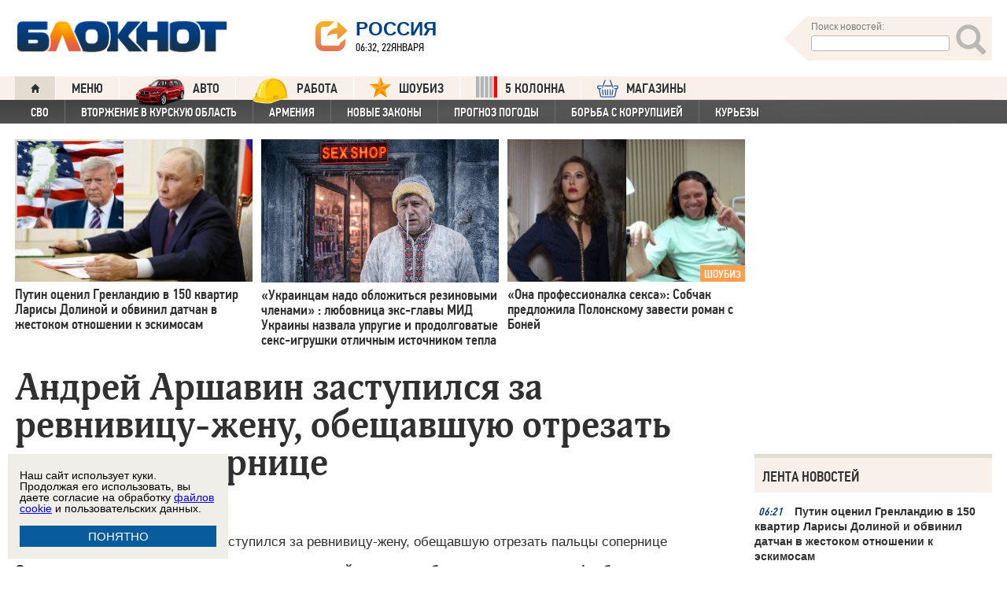

--- FILE ---
content_type: text/html; charset=UTF-8
request_url: https://bloknot.ru/kul-tura/andrej-arshavin-zastupilsya-za-revnivitsu-zhenu-obeshhavshuyu-otrezat-pal-tsy-sopernitse-581843.html
body_size: 42478
content:
<!DOCTYPE html>
<html lang="ru-RU"><head>
    <meta charset="utf-8">
    <meta http-equiv="X-UA-Compatible" content="IE=edge">
    <meta name="viewport" content="width=100%, maximum-scale=1.0, user-scalable=yes">
    <link rel="shortcut icon" type="image/x-icon" href="//bloknot-volgodonsk.ru/bitrix/templates/bloknot/favicon.ico">
    <link rel="icon" href="/favicon_120.svg" type="image/svg+xml">
    <link rel="preload" href="//bloknot.ru/static/new20160310/fonts/PFDinTextCondPro-Regular.ttf" as="font"
          type="font/woff2" crossorigin>
    <link rel="preload" href="//bloknot.ru/static/new20160310/fonts/glyphicons-halflings-regular.ttf" as="font"
          type="font/woff2" crossorigin>
    <link rel="preload" href="//bloknot.ru/static/new20160310/fonts/PFDinTextCondPro-Medium.ttf" as="font"
          type="font/woff2" crossorigin>
    <link rel="preload" href="//bloknot.ru/static/new20160310/fonts/AdonisC-Bold_gdi.ttf" as="font" type="font/woff2"
          crossorigin>
    <link rel="stylesheet" href="//bloknot.ru/static/new20160310/stylesheets/main.css?ver=20211118_11" media="screen"
          rel="preload" as="style">
    <meta name="robots" content="index, follow">
    <title>Андрей Аршавин заступился за ревнивицу-жену, обещавшую отрезать пальцы сопернице Блокнот.</title>
    <meta name="keywords" content="Новости бизнеса, политики, культуры и спорта России и Мира. Андрей Аршавин, Казахстан, уголовное дело"/>

                                <meta property="og:image" content=""/>
        <link rel="image_src" href=""/>
            <meta name='robots' content='max-image-preview:large' />

<!-- This site is optimized with the Yoast WordPress SEO plugin v1.6.3 - https://yoast.com/wordpress/plugins/seo/ -->
<meta name="description" content="Совместное времяпрепровождение с молоденькой моделью обернулось для семьи футболиста разбирательством в правоохранительных органах."/>
<link rel="canonical" href="https://bloknot.ru/kul-tura/andrej-arshavin-zastupilsya-za-revnivitsu-zhenu-obeshhavshuyu-otrezat-pal-tsy-sopernitse-581843.html" />
<meta property="og:locale" content="ru_RU" />
<meta property="og:type" content="article" />
<meta property="og:title" content="Андрей Аршавин заступился за ревнивицу-жену, обещавшую отрезать пальцы сопернице" />
<meta property="og:description" content="Совместное времяпрепровождение с молоденькой моделью обернулось для семьи футболиста разбирательством в правоохранительных органах." />
<meta property="og:url" content="https://bloknot.ru/kul-tura/andrej-arshavin-zastupilsya-za-revnivitsu-zhenu-obeshhavshuyu-otrezat-pal-tsy-sopernitse-581843.html" />
<meta property="og:site_name" content="Блокнот Россия" />
<meta property="article:tag" content="Андрей Аршавин" />
<meta property="article:tag" content="Казахстан" />
<meta property="article:tag" content="уголовное дело" />
<meta property="article:section" content="КУЛЬТУРА" />
<meta property="article:section" content="Шоу-биз" />
<meta property="article:section" content="яТОП4" />
<meta property="article:published_time" content="2018-02-20T15:23:37+03:00" />
<meta name="twitter:card" content="summary"/>
<meta name="twitter:domain" content="Блокнот Россия"/>
<!-- / Yoast WordPress SEO plugin. -->

<script type="text/javascript">
/* <![CDATA[ */
window._wpemojiSettings = {"baseUrl":"https:\/\/s.w.org\/images\/core\/emoji\/15.0.3\/72x72\/","ext":".png","svgUrl":"https:\/\/s.w.org\/images\/core\/emoji\/15.0.3\/svg\/","svgExt":".svg","source":{"concatemoji":"https:\/\/bloknot.ru\/wp-includes\/js\/wp-emoji-release.min.js?ver=6.5.3"}};
/*! This file is auto-generated */
!function(i,n){var o,s,e;function c(e){try{var t={supportTests:e,timestamp:(new Date).valueOf()};sessionStorage.setItem(o,JSON.stringify(t))}catch(e){}}function p(e,t,n){e.clearRect(0,0,e.canvas.width,e.canvas.height),e.fillText(t,0,0);var t=new Uint32Array(e.getImageData(0,0,e.canvas.width,e.canvas.height).data),r=(e.clearRect(0,0,e.canvas.width,e.canvas.height),e.fillText(n,0,0),new Uint32Array(e.getImageData(0,0,e.canvas.width,e.canvas.height).data));return t.every(function(e,t){return e===r[t]})}function u(e,t,n){switch(t){case"flag":return n(e,"\ud83c\udff3\ufe0f\u200d\u26a7\ufe0f","\ud83c\udff3\ufe0f\u200b\u26a7\ufe0f")?!1:!n(e,"\ud83c\uddfa\ud83c\uddf3","\ud83c\uddfa\u200b\ud83c\uddf3")&&!n(e,"\ud83c\udff4\udb40\udc67\udb40\udc62\udb40\udc65\udb40\udc6e\udb40\udc67\udb40\udc7f","\ud83c\udff4\u200b\udb40\udc67\u200b\udb40\udc62\u200b\udb40\udc65\u200b\udb40\udc6e\u200b\udb40\udc67\u200b\udb40\udc7f");case"emoji":return!n(e,"\ud83d\udc26\u200d\u2b1b","\ud83d\udc26\u200b\u2b1b")}return!1}function f(e,t,n){var r="undefined"!=typeof WorkerGlobalScope&&self instanceof WorkerGlobalScope?new OffscreenCanvas(300,150):i.createElement("canvas"),a=r.getContext("2d",{willReadFrequently:!0}),o=(a.textBaseline="top",a.font="600 32px Arial",{});return e.forEach(function(e){o[e]=t(a,e,n)}),o}function t(e){var t=i.createElement("script");t.src=e,t.defer=!0,i.head.appendChild(t)}"undefined"!=typeof Promise&&(o="wpEmojiSettingsSupports",s=["flag","emoji"],n.supports={everything:!0,everythingExceptFlag:!0},e=new Promise(function(e){i.addEventListener("DOMContentLoaded",e,{once:!0})}),new Promise(function(t){var n=function(){try{var e=JSON.parse(sessionStorage.getItem(o));if("object"==typeof e&&"number"==typeof e.timestamp&&(new Date).valueOf()<e.timestamp+604800&&"object"==typeof e.supportTests)return e.supportTests}catch(e){}return null}();if(!n){if("undefined"!=typeof Worker&&"undefined"!=typeof OffscreenCanvas&&"undefined"!=typeof URL&&URL.createObjectURL&&"undefined"!=typeof Blob)try{var e="postMessage("+f.toString()+"("+[JSON.stringify(s),u.toString(),p.toString()].join(",")+"));",r=new Blob([e],{type:"text/javascript"}),a=new Worker(URL.createObjectURL(r),{name:"wpTestEmojiSupports"});return void(a.onmessage=function(e){c(n=e.data),a.terminate(),t(n)})}catch(e){}c(n=f(s,u,p))}t(n)}).then(function(e){for(var t in e)n.supports[t]=e[t],n.supports.everything=n.supports.everything&&n.supports[t],"flag"!==t&&(n.supports.everythingExceptFlag=n.supports.everythingExceptFlag&&n.supports[t]);n.supports.everythingExceptFlag=n.supports.everythingExceptFlag&&!n.supports.flag,n.DOMReady=!1,n.readyCallback=function(){n.DOMReady=!0}}).then(function(){return e}).then(function(){var e;n.supports.everything||(n.readyCallback(),(e=n.source||{}).concatemoji?t(e.concatemoji):e.wpemoji&&e.twemoji&&(t(e.twemoji),t(e.wpemoji)))}))}((window,document),window._wpemojiSettings);
/* ]]> */
</script>
<style id='wp-emoji-styles-inline-css' type='text/css'>

	img.wp-smiley, img.emoji {
		display: inline !important;
		border: none !important;
		box-shadow: none !important;
		height: 1em !important;
		width: 1em !important;
		margin: 0 0.07em !important;
		vertical-align: -0.1em !important;
		background: none !important;
		padding: 0 !important;
	}
</style>
<link rel='stylesheet' id='wp-block-library-css' href='https://bloknot.ru/wp-includes/css/dist/block-library/style.min.css?ver=6.5.3' type='text/css' media='all' />
<style id='classic-theme-styles-inline-css' type='text/css'>
/*! This file is auto-generated */
.wp-block-button__link{color:#fff;background-color:#32373c;border-radius:9999px;box-shadow:none;text-decoration:none;padding:calc(.667em + 2px) calc(1.333em + 2px);font-size:1.125em}.wp-block-file__button{background:#32373c;color:#fff;text-decoration:none}
</style>
<style id='global-styles-inline-css' type='text/css'>
body{--wp--preset--color--black: #000000;--wp--preset--color--cyan-bluish-gray: #abb8c3;--wp--preset--color--white: #ffffff;--wp--preset--color--pale-pink: #f78da7;--wp--preset--color--vivid-red: #cf2e2e;--wp--preset--color--luminous-vivid-orange: #ff6900;--wp--preset--color--luminous-vivid-amber: #fcb900;--wp--preset--color--light-green-cyan: #7bdcb5;--wp--preset--color--vivid-green-cyan: #00d084;--wp--preset--color--pale-cyan-blue: #8ed1fc;--wp--preset--color--vivid-cyan-blue: #0693e3;--wp--preset--color--vivid-purple: #9b51e0;--wp--preset--gradient--vivid-cyan-blue-to-vivid-purple: linear-gradient(135deg,rgba(6,147,227,1) 0%,rgb(155,81,224) 100%);--wp--preset--gradient--light-green-cyan-to-vivid-green-cyan: linear-gradient(135deg,rgb(122,220,180) 0%,rgb(0,208,130) 100%);--wp--preset--gradient--luminous-vivid-amber-to-luminous-vivid-orange: linear-gradient(135deg,rgba(252,185,0,1) 0%,rgba(255,105,0,1) 100%);--wp--preset--gradient--luminous-vivid-orange-to-vivid-red: linear-gradient(135deg,rgba(255,105,0,1) 0%,rgb(207,46,46) 100%);--wp--preset--gradient--very-light-gray-to-cyan-bluish-gray: linear-gradient(135deg,rgb(238,238,238) 0%,rgb(169,184,195) 100%);--wp--preset--gradient--cool-to-warm-spectrum: linear-gradient(135deg,rgb(74,234,220) 0%,rgb(151,120,209) 20%,rgb(207,42,186) 40%,rgb(238,44,130) 60%,rgb(251,105,98) 80%,rgb(254,248,76) 100%);--wp--preset--gradient--blush-light-purple: linear-gradient(135deg,rgb(255,206,236) 0%,rgb(152,150,240) 100%);--wp--preset--gradient--blush-bordeaux: linear-gradient(135deg,rgb(254,205,165) 0%,rgb(254,45,45) 50%,rgb(107,0,62) 100%);--wp--preset--gradient--luminous-dusk: linear-gradient(135deg,rgb(255,203,112) 0%,rgb(199,81,192) 50%,rgb(65,88,208) 100%);--wp--preset--gradient--pale-ocean: linear-gradient(135deg,rgb(255,245,203) 0%,rgb(182,227,212) 50%,rgb(51,167,181) 100%);--wp--preset--gradient--electric-grass: linear-gradient(135deg,rgb(202,248,128) 0%,rgb(113,206,126) 100%);--wp--preset--gradient--midnight: linear-gradient(135deg,rgb(2,3,129) 0%,rgb(40,116,252) 100%);--wp--preset--font-size--small: 13px;--wp--preset--font-size--medium: 20px;--wp--preset--font-size--large: 36px;--wp--preset--font-size--x-large: 42px;--wp--preset--spacing--20: 0.44rem;--wp--preset--spacing--30: 0.67rem;--wp--preset--spacing--40: 1rem;--wp--preset--spacing--50: 1.5rem;--wp--preset--spacing--60: 2.25rem;--wp--preset--spacing--70: 3.38rem;--wp--preset--spacing--80: 5.06rem;--wp--preset--shadow--natural: 6px 6px 9px rgba(0, 0, 0, 0.2);--wp--preset--shadow--deep: 12px 12px 50px rgba(0, 0, 0, 0.4);--wp--preset--shadow--sharp: 6px 6px 0px rgba(0, 0, 0, 0.2);--wp--preset--shadow--outlined: 6px 6px 0px -3px rgba(255, 255, 255, 1), 6px 6px rgba(0, 0, 0, 1);--wp--preset--shadow--crisp: 6px 6px 0px rgba(0, 0, 0, 1);}:where(.is-layout-flex){gap: 0.5em;}:where(.is-layout-grid){gap: 0.5em;}body .is-layout-flex{display: flex;}body .is-layout-flex{flex-wrap: wrap;align-items: center;}body .is-layout-flex > *{margin: 0;}body .is-layout-grid{display: grid;}body .is-layout-grid > *{margin: 0;}:where(.wp-block-columns.is-layout-flex){gap: 2em;}:where(.wp-block-columns.is-layout-grid){gap: 2em;}:where(.wp-block-post-template.is-layout-flex){gap: 1.25em;}:where(.wp-block-post-template.is-layout-grid){gap: 1.25em;}.has-black-color{color: var(--wp--preset--color--black) !important;}.has-cyan-bluish-gray-color{color: var(--wp--preset--color--cyan-bluish-gray) !important;}.has-white-color{color: var(--wp--preset--color--white) !important;}.has-pale-pink-color{color: var(--wp--preset--color--pale-pink) !important;}.has-vivid-red-color{color: var(--wp--preset--color--vivid-red) !important;}.has-luminous-vivid-orange-color{color: var(--wp--preset--color--luminous-vivid-orange) !important;}.has-luminous-vivid-amber-color{color: var(--wp--preset--color--luminous-vivid-amber) !important;}.has-light-green-cyan-color{color: var(--wp--preset--color--light-green-cyan) !important;}.has-vivid-green-cyan-color{color: var(--wp--preset--color--vivid-green-cyan) !important;}.has-pale-cyan-blue-color{color: var(--wp--preset--color--pale-cyan-blue) !important;}.has-vivid-cyan-blue-color{color: var(--wp--preset--color--vivid-cyan-blue) !important;}.has-vivid-purple-color{color: var(--wp--preset--color--vivid-purple) !important;}.has-black-background-color{background-color: var(--wp--preset--color--black) !important;}.has-cyan-bluish-gray-background-color{background-color: var(--wp--preset--color--cyan-bluish-gray) !important;}.has-white-background-color{background-color: var(--wp--preset--color--white) !important;}.has-pale-pink-background-color{background-color: var(--wp--preset--color--pale-pink) !important;}.has-vivid-red-background-color{background-color: var(--wp--preset--color--vivid-red) !important;}.has-luminous-vivid-orange-background-color{background-color: var(--wp--preset--color--luminous-vivid-orange) !important;}.has-luminous-vivid-amber-background-color{background-color: var(--wp--preset--color--luminous-vivid-amber) !important;}.has-light-green-cyan-background-color{background-color: var(--wp--preset--color--light-green-cyan) !important;}.has-vivid-green-cyan-background-color{background-color: var(--wp--preset--color--vivid-green-cyan) !important;}.has-pale-cyan-blue-background-color{background-color: var(--wp--preset--color--pale-cyan-blue) !important;}.has-vivid-cyan-blue-background-color{background-color: var(--wp--preset--color--vivid-cyan-blue) !important;}.has-vivid-purple-background-color{background-color: var(--wp--preset--color--vivid-purple) !important;}.has-black-border-color{border-color: var(--wp--preset--color--black) !important;}.has-cyan-bluish-gray-border-color{border-color: var(--wp--preset--color--cyan-bluish-gray) !important;}.has-white-border-color{border-color: var(--wp--preset--color--white) !important;}.has-pale-pink-border-color{border-color: var(--wp--preset--color--pale-pink) !important;}.has-vivid-red-border-color{border-color: var(--wp--preset--color--vivid-red) !important;}.has-luminous-vivid-orange-border-color{border-color: var(--wp--preset--color--luminous-vivid-orange) !important;}.has-luminous-vivid-amber-border-color{border-color: var(--wp--preset--color--luminous-vivid-amber) !important;}.has-light-green-cyan-border-color{border-color: var(--wp--preset--color--light-green-cyan) !important;}.has-vivid-green-cyan-border-color{border-color: var(--wp--preset--color--vivid-green-cyan) !important;}.has-pale-cyan-blue-border-color{border-color: var(--wp--preset--color--pale-cyan-blue) !important;}.has-vivid-cyan-blue-border-color{border-color: var(--wp--preset--color--vivid-cyan-blue) !important;}.has-vivid-purple-border-color{border-color: var(--wp--preset--color--vivid-purple) !important;}.has-vivid-cyan-blue-to-vivid-purple-gradient-background{background: var(--wp--preset--gradient--vivid-cyan-blue-to-vivid-purple) !important;}.has-light-green-cyan-to-vivid-green-cyan-gradient-background{background: var(--wp--preset--gradient--light-green-cyan-to-vivid-green-cyan) !important;}.has-luminous-vivid-amber-to-luminous-vivid-orange-gradient-background{background: var(--wp--preset--gradient--luminous-vivid-amber-to-luminous-vivid-orange) !important;}.has-luminous-vivid-orange-to-vivid-red-gradient-background{background: var(--wp--preset--gradient--luminous-vivid-orange-to-vivid-red) !important;}.has-very-light-gray-to-cyan-bluish-gray-gradient-background{background: var(--wp--preset--gradient--very-light-gray-to-cyan-bluish-gray) !important;}.has-cool-to-warm-spectrum-gradient-background{background: var(--wp--preset--gradient--cool-to-warm-spectrum) !important;}.has-blush-light-purple-gradient-background{background: var(--wp--preset--gradient--blush-light-purple) !important;}.has-blush-bordeaux-gradient-background{background: var(--wp--preset--gradient--blush-bordeaux) !important;}.has-luminous-dusk-gradient-background{background: var(--wp--preset--gradient--luminous-dusk) !important;}.has-pale-ocean-gradient-background{background: var(--wp--preset--gradient--pale-ocean) !important;}.has-electric-grass-gradient-background{background: var(--wp--preset--gradient--electric-grass) !important;}.has-midnight-gradient-background{background: var(--wp--preset--gradient--midnight) !important;}.has-small-font-size{font-size: var(--wp--preset--font-size--small) !important;}.has-medium-font-size{font-size: var(--wp--preset--font-size--medium) !important;}.has-large-font-size{font-size: var(--wp--preset--font-size--large) !important;}.has-x-large-font-size{font-size: var(--wp--preset--font-size--x-large) !important;}
.wp-block-navigation a:where(:not(.wp-element-button)){color: inherit;}
:where(.wp-block-post-template.is-layout-flex){gap: 1.25em;}:where(.wp-block-post-template.is-layout-grid){gap: 1.25em;}
:where(.wp-block-columns.is-layout-flex){gap: 2em;}:where(.wp-block-columns.is-layout-grid){gap: 2em;}
.wp-block-pullquote{font-size: 1.5em;line-height: 1.6;}
</style>
<link rel="https://api.w.org/" href="https://bloknot.ru/wp-json/" /><link rel="alternate" type="application/json" href="https://bloknot.ru/wp-json/wp/v2/posts/581843" /><link rel="alternate" type="application/json+oembed" href="https://bloknot.ru/wp-json/oembed/1.0/embed?url=https%3A%2F%2Fbloknot.ru%2Fkul-tura%2Fandrej-arshavin-zastupilsya-za-revnivitsu-zhenu-obeshhavshuyu-otrezat-pal-tsy-sopernitse-581843.html" />
<link rel="alternate" type="text/xml+oembed" href="https://bloknot.ru/wp-json/oembed/1.0/embed?url=https%3A%2F%2Fbloknot.ru%2Fkul-tura%2Fandrej-arshavin-zastupilsya-za-revnivitsu-zhenu-obeshhavshuyu-otrezat-pal-tsy-sopernitse-581843.html&#038;format=xml" />
    <meta name='yandex-verification' content='5d3cabc532ca4657'/>
    <meta name="google-site-verification" content="nBxvRmGrDblGYtHaMcbhLKHKT_M-pyXd3Gv3Se8b0a0"/>
    <meta name="google-site-verification" content="3--fH_brsQBmHbiqsuyzNZH5FutWBvSb7oAlPFZDZ0M"/>
    <meta name="yandex-verification" content="f3f8a25ea2cb7b4b"/>
    <meta name="yandex-verification" content="15b6d1e5470687b0"/>
    <meta name="yandex-verification" content="eb2b4a71ebf1bb33"/>
    <meta name="yandex-verification" content="5d3cabc532ca4657"/>

    <meta name="twitter:site" content="@bloknotnews">
    <meta name="twitter:creator" content="@bloknotnews">
    <meta name="twitter:card" content="summary_large_image">
    <meta name="twitter:title" content="Андрей Аршавин заступился за ревнивицу-жену, обещавшую отрезать пальцы сопернице">

    <meta name="twitter:description" content="Совместное времяпрепровождение с молоденькой моделью обернулось для семьи футболиста разбирательством в правоохранительных органах.">

    <meta name="twitter:image:src" content="//bloknot.ru/static/images/logo_color3.png">
    <meta name="twitter:image:width" content="435">
    <meta name="twitter:image:height" content="375">
    <meta name="yandex-verification" content="ef31ec3c219a89f5"/>
    <meta name="verify-admitad" content="5c268f121f"/>
        <!--LiveInternet counter-->
    <script>
        new Image().src = "https://counter.yadro.ru/hit;Bloknot-media?r" +
            escape(document.referrer) + ((typeof (screen) == "undefined") ? "" :
                ";s" + screen.width + "*" + screen.height + "*" + (screen.colorDepth ?
                    screen.colorDepth : screen.pixelDepth)) + ";u" + escape(document.URL) +
            ";h" + escape(document.title.substring(0, 150)) +
            ";" + Math.random();
    </script>
    <!--/LiveInternet-->
    <script src="https://ajax.googleapis.com/ajax/libs/jquery/3.7.1/jquery.min.js"></script>
    <script>window.yaContextCb = window.yaContextCb || []</script>
    <script src="https://yandex.ru/ads/system/context.js" async></script>

    <script src="https://cdn.adfinity.pro/code/bloknot.ru/adfinity.js" charset="utf-8" async></script>

    <!-- Top.Mail.Ru counter -->
    <script type="text/javascript">
        var _tmr = window._tmr || (window._tmr = []);
        _tmr.push({id: "2541986", type: "pageView", start: (new Date()).getTime()});
        (function (d, w, id) {
            if (d.getElementById(id)) return;
            var ts = d.createElement("script");
            ts.type = "text/javascript";
            ts.async = true;
            ts.id = id;
            ts.src = "https://top-fwz1.mail.ru/js/code.js";
            var f = function () {
                var s = d.getElementsByTagName("script")[0];
                s.parentNode.insertBefore(ts, s);
            };
            if (w.opera == "[object Opera]") {
                d.addEventListener("DOMContentLoaded", f, false);
            } else {
                f();
            }
        })(document, window, "tmr-code");
    </script>
    <noscript>
        <div><img src="https://top-fwz1.mail.ru/counter?id=2541986;js=na" style="position:absolute;left:-9999px;"
                  alt="Top.Mail.Ru"/></div>
    </noscript>
    <!-- /Top.Mail.Ru counter -->

    <style>body {
            visibility: visible !important;
            opacity: 1 !important;
            position: relative !important;
            overflow: visible !important;
            max-height: 2000px !important;
        }

        #s_948573_4151 {
            height: 0;
        }</style>

<script async src="https://jsn.24smi.net/smi.js"></script>

</head>
<body>
<div class="bodys">
    <script src="//bloknot.ru/static/new20160310/js/jquery.min.js" rel="preload" as="script"></script>
    <div class="banner banner_horizontal banner_horizontal--full"
         onclick="yaCounter24396565.reachGoal('recl_p_1'); return true;"
         style="background:#000!important;"  >
        <div style="min-width: 1147px;  max-width: 1380px;  margin: 0 auto;">

        </div>
    </div>

    <div class="header-wrapper">
        <div class="header">
            <div class="header__logo"><a href="/" class="link header__logo-link"><img class="image_logo-header"
                                                                                      src="//bloknot.ru/static/images/logo_color3.png"
                                                                                      alt="Блокнот"></a></div>
            <div class="header__choose-city">
                <div style="display:none">
                    <div id="chosecity" class="chosecity">
                        <noindex>
                            <style>
                                .chosecity h3 {
                                    padding: 4px 4px 4px 14px;
                                    margin-bottom: 4px;
                                    background: url('https://bloknot-rostov.ru/bitrix/templates/bloknot/styles/images/design_atlas.png') 0 -86px repeat-x;
                                    cursor: default;
                                    font: bold 19px/34px BPFDin,Arial,sans-serif;
                                    text-transform: uppercase;
                                    color: #363636;
                                    text-shadow: 1px 1px 0 rgba(255, 255, 255, 1);
                                }

                                .chosecity .cities {
                                    gap: 4px;
                                    display: grid;
                                    grid-auto-flow: column;
                                    grid-template-rows: 1fr 1fr 1fr 1fr 1fr 1fr 1fr;
                                }

                                .chosecity .cities > a {
                                    padding: 15px;
                                    width: 190px;
                                    border: 1px solid #b7d3e9;
                                    font: bold 19px/17px Arial, Helvetica;
                                    background-color: #eaf4fd;
                                    border-radius: 3px;
                                    color: #0a5a9c;
                                    text-decoration: none;
                                }

                                .chosecity .cities > a:hover {
                                    border: 1px solid #0a5a9c;
                                    background-color: #0a5a9c;
                                    color: #FFF;
                                }
                            </style>
                            <h3>Выбрать другой город:</h3>
                            <div class="cities">
                                <a href="//bloknot.ru" rel="nofollow" target="_blank">Россия</a>
                                <a href="//bloknot-moldova.ru/" rel="nofollow" target="_blank">Молдова</a>
                                <a href="//bloknotanapa.ru/" rel="nofollow" target="_blank">Анапа</a>
                                <a href="//bloknotanna.ru/" rel="nofollow" target="_blank">Анна</a>
                                <a href="//bloknot-astrakhan.ru/" rel="nofollow" target="_blank">Астрахань</a>
                                <a href="//bloknotborisoglebsk.ru/" rel="nofollow" target="_blank">Борисоглебск</a>
                                <a href="//bloknot-volgograd.ru" rel="nofollow" target="_blank">Волгоград</a>
                                <a href="//bloknot-volgodonsk.ru" rel="nofollow" target="_blank">Волгодонск</a>
                                <a href="//bloknot-volzhsky.ru" rel="nofollow" target="_blank">Волжский</a>
                                <a href="//bloknot-voronezh.ru" rel="nofollow" target="_blank">Воронеж</a>
                                <a href="//bloknot-donetsk.ru/" rel="nofollow" target="_blank">Донецк</a>
                                <a href="//bloknot-zaporozhie.ru/" rel="nofollow" target="_blank">Запорожье</a>
                                <a href="//bloknot-kamyshin.ru" rel="nofollow" target="_blank">Камышин</a>
                                <a href="//bloknot-krasnodar.ru" rel="nofollow" target="_blank">Краснодар</a>
                                <!--<a href="//bloknot-kursk.ru/" rel="nofollow" target="_blank">Курск</a>-->
                                <a href="//bloknot-lugansk.ru/" rel="nofollow" target="_blank">Луганск</a>
                                <a href="//bloknot-morozovsk.ru/" rel="nofollow" target="_blank">Морозовск</a>
                                <a href="//bloknot-novorossiysk.ru/" rel="nofollow" target="_blank">Новороссийск</a>
                                <a href="//bloknot-odessa.ru/" rel="nofollow" target="_blank">Одесса</a>
                                <a href="//bloknot-rostov.ru" rel="nofollow" target="_blank">Ростов-на-Дону</a>
                                <a href="//bloknot-taganrog.ru" rel="nofollow" target="_blank">Таганрог</a>
                                <a href="//bloknottambov.ru/" rel="nofollow" target="_blank">Тамбов</a>
                                <!--<a href="//bloknot-samara.ru/" rel="nofollow" target="_blank">Самара</a>-->
                                <a href="//bloknot-stavropol.ru" rel="nofollow" target="_blank">Ставрополь</a>
                                <a href="//sochi-bloknot.ru/" rel="nofollow" target="_blank">Сочи</a>
                                <a href="//bloknot-herson.ru/" rel="nofollow" target="_blank">Херсон</a>
                                <a href="//bloknot-shakhty.ru/" rel="nofollow" target="_blank">Шахты</a>
                            </div>
                        </noindex>

                    </div>
                </div>
                <div class="ourcity"><a href="#chosecity" class="link chosecity cityicon"><span
                                class="icon icon_share g-left"></span><span class="icon icon_share_after g-left"></span><span
                                class="header__choose-city--name chosecity cityicon">Россия</span></a></div>
                <span class="header__choose-city--now-time">06:32, 22января</span>
            </div>
            <div class="search-wrapper">
                <form class="search__form g-right" role="search" method="get"
                      action="https://bloknot.ru/"><span class="icon search--triangle"></span>
                    <div class="header__search">
                        <div class="header__search--wrapper">
                            <div class="header__search--head text_small font_darken-gray">Поиск новостей:</div>
                            <input type="text" value="" name="s" id="s"
                                   class="search__input"></div>
                        <div class="search__button">
                            <button type="submit" id="topsubmit" class="search--icon"><span
                                        class="icon glyphicon glyphicon-search icon_xlarge"></span></button>
                        </div>
                    </div>
                </form>
            </div>
        </div>
    </div>

    <div class="nav-wrapper"><nav class="nav row"><ul class="nav__list"><li class="nav__item nav__item--first"><a href="/" class="link link_nav link_nav_icon"><span class="glyphicon glyphicon-home text_xsmall-icon"></span></a></li><li class="nav__item"><a href="#" id="dropdownParent" class="link link_nav">Меню</a><ul class="nav__list nav__list--second nav-first__dropdown"><li class="nav__item nav__item--first"><a href="/category/bloknot-puteshestvennika" class="link link_nav link_nav_second">Блокнот Путешественника</a></li><li class="nav__item nav__item--first"><a href="/category/politika" class="link link_nav link_nav_second">Политика</a></li><li class="nav__item nav__item--first"><a href="/category/e-konomika" class="link link_nav link_nav_second">Экономика</a></li><li class="nav__item nav__item--first"><a href="/category/chp" class="link link_nav link_nav_second">ЧП</a></li><li class="nav__item nav__item--first"><a href="/category/hozyajstvo" class="link link_nav link_nav_second">Хозяйство</a></li><li class="nav__item nav__item--first"><a href="/tag/pogoda" class="link link_nav link_nav_second">Прогноз погоды</a></li><li class="nav__item nav__item--first"><a href="/category/v-mire" class="link link_nav link_nav_second">В мире</a></li><li class="nav__item nav__item--first"><a href="/category/obshhestvo" class="link link_nav link_nav_second">Общество</a></li><li class="nav__item nav__item--first"><a href="/category/kul-tura" class="link link_nav link_nav_second">Культура</a></li><li class="nav__item nav__item--first"><a href="/category/nauka" class="link link_nav link_nav_second">Наука</a></li><li class="nav__item nav__item--first"><a href="/category/regiony" class="link link_nav link_nav_second">Регионы</a></li><li class="nav__item nav__item--first"><a href="/category/sport" class="link link_nav link_nav_second">Спорт</a></li><li class="nav__item nav__item--first"><a href="https://ads.adfox.ru/238422/goLink?p1=cwvyy&p2=frfe&p5=bdsqgo&pr=1" class="link link_nav link_nav_second">Авто</a></li><li class="nav__item nav__item--first"><a href="/category/interv-yu" class="link link_nav link_nav_second">Интервью</a></li></ul></li><li class="nav__item"><a href="https://ads.adfox.ru/238422/goLink?p1=cwvyy&p2=frfe&p5=bdsqgo&pr=1" class="link link_nav" target="_blank"><img src="/banners/auto_100.png" height="47px" width="63px" style="float:left; margin-right:10px; margin-top:-11px;" alt="Каталог Авто Блокнот">АВТО</a></li><li class="nav__item"><a href="https://catalog.bloknot.ru/rabota/" class="link link_nav" target="_blank"><img src="/banners/work.png" height="47px" width="47px" style="float:left; margin-right:10px; margin-top:-11px;" alt="Каталог Работа Блокнот">Работа</a></li><li class="nav__item"><a href="/category/kul-tura/shou-biz" class="link link_nav" ><img src="/wp-content/themes/srg/img/zvezda_2_50.png" height="27px" width="27px" style="float:left; margin-right:10px; margin-top:-6px;" alt="Шоу бизнес">ШОУБИЗ</a></li><li class="nav__item"><a href="https://5-kolonna.ru/" class="link link_nav" target="_blank"><img src="/wp-content/themes/srg/img/flag2.png" height="27px" width="27px" style="float:left; margin-right:10px; margin-top:-6px;" alt="Список пятой колонны">5 КОЛОННА</a></li><li class="nav__item"><a href="https://shop-bloknot.ru/" class="link link_nav" target="_blank"><img src="/banners/shops.svg" height="27px" width="27px" style="float:left; margin-right:10px; margin-top:-4px;" alt="МАГАЗИНЫ Блокнот">МАГАЗИНЫ</a></li></ul></nav><nav class="nav row nav-second"><ul id="secondNavigationBar" class="nav__list nav__list--second"><li class="nav__item nav__item--second"><a href="https://bloknot.ru/tag/svo" class="link link_nav link_nav_second">СВО</a></li><li class="nav__item nav__item--second"><a href="https://bloknot.ru/tag/kursk" class="link link_nav link_nav_second">Вторжение в Курскую область</a></li><li class="nav__item nav__item--second"><a href="https://bloknot.ru/tag/armeniya" class="link link_nav link_nav_second">Армения</a></li><li class="nav__item nav__item--second"><a href="https://bloknot.ru/tag/zakony-2" class="link link_nav link_nav_second">Новые законы</a></li><li class="nav__item nav__item--second"><a href="https://bloknot.ru/tag/pogoda" class="link link_nav link_nav_second">Прогноз погоды</a></li><li class="nav__item nav__item--second"><a href="https://bloknot.ru/tag/korruptsiya" class="link link_nav link_nav_second">Борьба с коррупцией</a></li><li class="nav__item nav__item--second"><a href="https://bloknot.ru/tag/kur-ezy" class="link link_nav link_nav_second">Курьезы</a></li></ul><span id="navigationDropdown" class="nav__item nav__item--second nav__item--still" style="display:none"><a href="#" class="link link_nav link_nav_second">Еще</a><ul class="nav-second__dropdown"></ul></span></nav></div>    <style>.nav-first__dropdown {
            left: 0;
        }</style>
    <div class="main">
        <div class="row">
            <div class="main-wrapper">

                <div class="news-feed_wrapper" style="position:static;">

                    <div class="banner banner_vertical banner--transparent" id="banner-v3"
                         style="width:100%;height:400px;">
                        <div onclick="yaCounter24396565.reachGoal('recl_p_3'); return true;">
                            
                                                        <div id="adfox_151852900215518817"></div>
                        </div>
                    </div>

                    <div class="news-feed__head">
                        Лента новостей
                    </div>
                    <div class="news-feed">
                        <div class="news-feed__gradient"></div>
                        <div class="news-feed__items"><div class="news-feed__item"><div class="label_time text_middle">06:21<!--1769052090--></div><div class="feed__text" style="text-align:left;"><a href="https://bloknot.ru/v-mire/putin-otsenil-grenlandiyu-v-5-6-elitnyh-moskovskih-kvartir-i-obvinil-datchan-v-zhestokom-otnoshenii-k-eskimosam-1489392.html" class="link link_feed">Путин оценил Гренландию в 150 квартир Ларисы Долиной и обвинил датчан в жестоком отношении к эскимосам</a></div></div><div class="news-feed__item"><div class="label_time text_middle">03:43<!--1769042580--></div><div class="feed__text" style="text-align:left;"><a href="https://bloknot.ru/obshhestvo/novosti-svo-vsu-ubili-treh-chelovek-na-kubani-ad-ulichnyh-boev-v-zaporozhe-i-prinuditelnye-myasnye-shturmy-1489387.html" class="link link_feed">Новости СВО: ВСУ убили трех человек на Кубани, ад уличных боев в Запорожье и принудительные мясные штурмы</a></div></div>
                            <div class="news-feed__item"><div class="label_time text_middle">23:56</div><div class="label_photo text_small">шоубиз</div><div class="feed__text"><a href="https://bloknot.ru/kul-tura/ona-professionalka-seksa-sobchak-predlozhila-polonskomu-zavesti-roman-s-bonej-1489380.html" class="link link_feed">«Она профессионалка секса»: Собчак предложила Полонскому завести роман с Боней</a></div> </div><div class="news-feed__item"><div class="label_time text_middle">23:52</div><div class="feed__text"><a href="https://bloknot.ru/obshhestvo/nikakogo-proryva-ne-budet-voennyj-ekspert-raskryl-pochemu-novoe-nastuplenie-vsu-obernetsya-bojnej-1489381.html" class="link link_feed">«Никакого прорыва не будет»: военный эксперт раскрыл, почему новое наступление ВСУ обернется бойней</a></div> </div><div class="news-feed__item"><div class="label_time text_middle">21:20</div><div class="label_video text_small">видео</div><div class="feed__text"><a href="https://bloknot.ru/obshhestvo/pust-otpravlyayut-skolko-hotyat-gosduma-rf-prokatila-vazhnyj-zakonoproekt-po-migrantam-1489367.html" class="link link_feed">Пусть отправляют сколько хотят! Госдума РФ «прокатила» важный законопроект по мигрантам</a></div> </div><div class="news-feed__item"><div class="label_time text_middle">21:19</div><div class="feed__text"><a href="https://bloknot.ru/v-mire/v-grenlandii-predlozhili-pristrelit-trampa-kak-beshenuyu-sobaku-iz-upryazhki-1489372.html" class="link link_feed">В Гренландии предложили пристрелить Трампа как «бешеную собаку из упряжки»</a></div> </div><div class="news-feed__item news-feed__item--image"><a href="https://bloknot.ru/obshhestvo/aktual-ny-j-vopros/telegram-vsyo-populyarnyj-messendzher-ofitsialno-zamedlyayut-1489361.html" class="link link_feed"><div class="image__feed"><img src="/static/images/blank.png" data-src1="https://bloknot.ru/wp-content/uploads/2026/01/telegram_off-1005x605-1-300x180.jpg" alt="Telegram всё: популярный мессенджер официально замедляют" class="image_feature image_feature1" width="244px" height="146px"></div><div class="label_time text_middle">19:50</div><div class="feed__text">Telegram всё: популярный мессенджер официально замедляют</div></a></div><div class="news-feed__item"><div class="label_time text_middle">19:27</div><div class="feed__text"><a href="https://bloknot.ru/yanovost-chasa/ukraintsam-nado-oblozhitsya-rezinovymi-chlenami-lyubovnitsa-eks-glavy-mid-ukrainy-nazvala-uprugie-i-prodolgovatye-seks-igrushki-otlichnym-istochnikom-tepla-1489356.html" class="link link_feed">«Украинцам надо обложиться резиновыми членами» : любовница экс-главы МИД Украины назвала упругие и продолговатые секс-игрушки отличным источником тепла</a></div> </div><div class="news-feed__item"><div class="label_time text_middle">19:11</div><div class="feed__text"><a href="https://bloknot.ru/obshhestvo/pozornoe-begstvo-pod-krasnoarmejskom-vsushniki-sdayutsya-pereodevshis-v-mirnyh-zhitelej-1489351.html" class="link link_feed">«Позорное бегство»: под Красноармейском ВСУшники сдаются, переодевшись в мирных жителей</a></div> </div><div class="news-feed__item"><div class="label_time text_middle">18:48</div><div class="feed__text"><a href="https://bloknot.ru/v-mire/papochka-hochet-kusochek-lda-tramp-uveren-chto-prodavit-evropejtsev-i-poluchit-grenlandiyu-bez-voennogo-vtorzheniya-1489345.html" class="link link_feed">«Папочка хочет кусочек льда»: Трамп уверен, что продавит европейцев и получит Гренландию без военного вторжения</a></div> </div><div class="news-feed__item"><div class="label_time text_middle">18:28</div><div class="label_photo text_small">шоубиз</div><div class="label_video text_small">видео</div><div class="feed__text"><a href="https://bloknot.ru/kul-tura/ya-vami-ochen-dorozhu-larisa-dolina-vpervye-obratilas-k-fanatam-posle-peredachi-ee-kvartiry-lure-1489341.html" class="link link_feed">«Я вами очень дорожу»: Лариса Долина впервые обратилась к фанатам после передачи ее квартиры Лурье</a></div> </div><div class="news-feed__item"><div class="label_time text_middle">18:07</div><div class="feed__text"><a href="https://bloknot.ru/obshhestvo/foto-tel-umershih-patsientov-v-koridorah-bolnitsy-v-kurske-vyzval-shok-u-gubernatora-hinshtejna-1489321.html" class="link link_feed">Фото тел умерших пациентов в коридорах больницы в Курске вызвал шок у губернатора Хинштейна</a></div> </div><div class="news-feed__item news-feed__item--image"><a href="https://bloknot.ru/obshhestvo/vooruzhenny-e-sily/novosti-svo-mificheskij-kontrnastup-vsu-gumanitarnaya-katastrofa-v-kieve-tramp-zayavil-o-gotovnosti-putina-zaklyuchit-sdelku-po-ukraine-1489327.html" class="link link_feed"><div class="image__feed"><img src="/static/images/blank.png" data-src1="https://bloknot.ru/wp-content/uploads/2026/01/zimnie-soldaty-5-300x180.jpeg" alt="Новости СВО: мифический контрнаступ ВСУ, гуманитарная катастрофа в Киеве, Трамп заявил о готовности Путина заключить сделку по Украине" class="image_feature image_feature1" width="244px" height="146px"></div><div class="label_time text_middle">18:00</div><div class="feed__text">Новости СВО: мифический контрнаступ ВСУ, гуманитарная катастрофа в Киеве, Трамп заявил о готовности Путина заключить сделку по Украине</div></a></div><div class="news-feed__item"><div class="label_time text_middle">17:29</div><div class="feed__text"><a href="https://bloknot.ru/v-mire/tramp-prav-a-vinovata-rossiya-v-nato-polnostyu-prognulis-pod-ssha-i-gotovy-otdat-donaldu-grenlandiyu-1489318.html" class="link link_feed">«Трамп прав, а виновата Россия»: в НАТО полностью прогнулись под США и готовы отдать Дональду Гренландию</a></div> </div><div class="news-feed__item"><div class="label_time text_middle">16:19</div><div class="feed__text"><a href="https://bloknot.ru/obshhestvo/ulichnye-boi-v-krasnom-limane-vs-rf-vzyali-pod-kontrol-klyuchevoj-perekrestok-goroda-i-vyshli-k-sovetskoj-1489306.html" class="link link_feed">«Уличные бои в Красном Лимане»: ВС РФ взяли под контроль ключевой перекресток города и вышли к Советской</a></div> </div><div class="news-feed__item"><div class="label_time text_middle">16:14</div><div class="feed__text"><a href="https://bloknot.ru/v-mire/tramp-zamahnulsya-na-mirovoe-gospodstvo-prezident-ssha-sozdaet-ne-sovet-mira-a-instrument-dlya-upravleniya-planetoj-rukami-amerikantsev-1489285.html" class="link link_feed">«Трамп замахнулся на мировое господство»: президент США создает не Совет Мира, а инструмент для управления планетой руками американцев</a></div> </div><div class="news-feed__item"><div class="label_time text_middle">16:12</div><div class="feed__text"><a href="https://bloknot.ru/v-mire/zelenskij-kaput-rezhim-naslal-na-kievlyan-holodomor-1489277.html" class="link link_feed">Зеленский капут! Режим наслал на киевлян холодомор</a></div> </div><div class="news-feed__item"><div class="label_time text_middle">16:02</div><div class="feed__text"><a href="https://bloknot.ru/obshhestvo/v-kremle-zhdut-razyasnenij-po-povodu-superoruzhiya-trampa-prezident-ssha-pohvastalsya-novym-zvukovym-vooruzheniem-1489280.html" class="link link_feed">В Кремле ждут разъяснений по поводу «супероружия» Трампа: президент США похвастался новым «звуковым вооружением»</a></div> </div><div class="news-feed__item"><div class="label_time text_middle">14:29</div><div class="feed__text"><a href="https://bloknot.ru/obshhestvo/komu-na-rusi-zhit-horosho-v-rejtinge-subektov-rf-poyavilis-novye-lidery-syto-i-bogato-ne-tolko-v-moskve-1489266.html" class="link link_feed">«Кому на Руси жить хорошо»: в рейтинге субъектов РФ появились новые лидеры – «сыто и богато» не только в Москве</a></div> </div><div class="news-feed__item"><div class="label_time text_middle">13:58</div><div class="feed__text"><a href="https://bloknot.ru/politika/smeyalis-vse-armiya-kanady-provela-partizanskie-ucheniya-po-otrazheniyu-vtorzheniya-amerikanskih-vojsk-1489234.html" class="link link_feed">Смеялись все: армия Канады провела «партизанские» учения по отражению вторжения американских войск</a></div> </div><div class="news-feed__item"><div class="label_time text_middle">13:42</div><div class="label_photo text_small">шоубиз</div><div class="feed__text"><a href="https://bloknot.ru/kul-tura/egoistichnaya-i-lzhivaya-tvar-sashu-cherno-obvinili-v-tom-chto-ona-promenyala-syna-na-alkogol-i-tok-shou-1489244.html" class="link link_feed">«Эгоистичная и лживая тварь»: Сашу Черно обвинили в том, что она променяла сына на алкоголь и ток-шоу</a></div> </div><div class="news-feed__item"><div class="label_time text_middle">13:22</div><div class="label_video text_small">видео</div><div class="feed__text"><a href="https://bloknot.ru/v-mire/gerani-razbombyat-forum-v-davose-liderov-zapada-prizvali-byt-gotovymi-k-vozdushnoj-trevoge-1489237.html" class="link link_feed">«Герани» разбомбят форум в Давосе: лидеров Запада призвали быть готовыми к воздушной тревоге</a></div> </div><div class="news-feed__item"><div class="label_time text_middle">12:34</div><div class="feed__text"><a href="https://bloknot.ru/obshhestvo/evropejskie-voennye-pozorno-sbezhali-iz-grenlandii-es-otdaet-ostrov-bez-boya-1489218.html" class="link link_feed">Европейские военные позорно сбежали из Гренландии: ЕС отдает остров без боя</a></div> </div><div class="news-feed__item news-feed__item--image"><a href="https://bloknot.ru/obshhestvo/goroskop-po-znakam-zodiaka-na-22-yanvarya-2026-goda-1488573.html" class="link link_feed"><div class="image__feed"><img src="/static/images/blank.png" data-src1="https://bloknot.ru/wp-content/uploads/2026/01/Goroskop-po-znakam-zodiaka-na-22-yanvarya-2026-goda-300x180.jpg" alt="Гороскоп по знакам зодиака на 22 января 2026 года" class="image_feature image_feature1" width="244px" height="146px"></div><div class="label_time text_middle">12:30</div><div class="feed__text">Гороскоп по знакам зодиака на 22 января 2026 года</div></a></div><div class="news-feed__item"><div class="label_time text_middle">12:21</div><div class="feed__text"><a href="https://bloknot.ru/politika/pristavy-nachali-ohotu-na-imushhestvo-chubajsa-u-eks-glavy-rosnano-mogut-zabrat-aktivy-na-milliardy-rublej-1489214.html" class="link link_feed">Приставы начали охоту на имущество Чубайса: у экс-главы «Роснано» могут забрать активы на миллиарды рублей</a></div> </div><div class="news-feed__item"><div class="label_time text_middle">12:13</div><div class="feed__text"><a href="https://bloknot.ru/politika/vy-hot-ponimaete-chto-natvorili-tramp-v-davose-sobralsya-povtorit-podvig-putina-v-myunhene-1489168.html" class="link link_feed">«Вы хоть понимаете, что натворили?»:  Трамп в Давосе собрался повторить «подвиг Путина» в Мюнхене</a></div> </div><div class="news-feed__item"><div class="label_time text_middle">12:00</div><div class="feed__text"><a href="https://bloknot.ru/v-mire/v-gorode-novyj-sherif-my-slomaem-evropu-ved-amerika-prevyshe-vsego-zayavil-ministr-torgovli-ssha-1489200.html" class="link link_feed">«В городе новый шериф»: мы сломаем Европу, ведь Америка превыше всего, заявил министр торговли США</a></div> </div><div class="news-feed__item"><div class="label_time text_middle">11:38</div><div class="feed__text"><a href="https://bloknot.ru/obshhestvo/voruyut-trillionami-u-chinovnikov-konfiskovali-svyshe-80-mlrd-rublej-no-eto-lish-vershina-ajsberga-skolko-ukradennyh-deneg-oselo-v-karmanah-elit-1489188.html" class="link link_feed">«Воруют триллионами»: у чиновников конфисковали свыше 80 млрд рублей, но это лишь «вершина айсберга» - сколько украденных денег осело в карманах элит?</a></div> </div><div class="news-feed__item news-feed__item--image"><a href="https://bloknot.ru/yanovost-chasa/nado-bolshe-rabotat-uchitelyu-s-zarplatoj-14-000-rublej-chinovnik-dal-tsennyj-sovet-kak-razbogatet-1489177.html" class="link link_feed"><div class="image__feed"><img src="/static/images/blank.png" data-src1="https://bloknot.ru/wp-content/uploads/2026/01/IMG_20260121_095432-300x180.jpg" alt="«Надо больше работать»: учителю с зарплатой 14 000 рублей чиновник дал «ценный» совет, как «разбогатеть»" class="image_feature image_feature1" width="244px" height="146px"></div><div class="label_time text_middle">11:13</div><div class="feed__text">«Надо больше работать»: учителю с зарплатой 14 000 рублей чиновник дал «ценный» совет, как «разбогатеть»</div></a></div><div class="news-feed__item"><div class="label_time text_middle">10:39</div><div class="feed__text"><a href="https://bloknot.ru/v-mire/truslivye-evropejskie-petushki-medvedev-vysmeyal-bitvu-trampa-za-grenlandiyu-1489173.html" class="link link_feed">«Трусливые европейские петушки»: Медведев высмеял битву Трампа за Гренландию</a></div> </div><div class="news-feed__item news-feed__item--image"><a href="https://bloknot.ru/v-mire/tramp-pohvastalsya-sekretnym-superoruzhiem-o-kotorom-nikto-ne-znaet-1489163.html" class="link link_feed"><div class="image__feed"><img src="/static/images/blank.png" data-src1="https://bloknot.ru/wp-content/uploads/2026/01/5c991425-c486-4c48-b44d-5744edb2e332-300x180.jpg" alt="Трамп похвастался секретным супероружием, о котором никто не знает" class="image_feature image_feature1" width="244px" height="146px"></div><div class="label_time text_middle">09:41</div><div class="feed__text">Трамп похвастался секретным супероружием, о котором никто не знает</div></a></div><div class="news-feed__item"><div class="label_time text_middle">08:49</div><div class="feed__text"><a href="https://bloknot.ru/politika/bolvanki-zakonchilis-rossiya-mozhet-primenit-oreshnik-s-boevoj-nachinkoj-1489158.html" class="link link_feed">Болванки закончились: Россия может применить «Орешник» с боевой начинкой</a></div> </div><div class="news-feed__item"><div class="label_time text_middle">07:57</div><div class="feed__text"><a href="https://bloknot.ru/chp/nochnaya-ataka-na-adygeyu-bespilotnik-vsu-udaril-po-zhilomu-domu-11-chelovek-raneny-1489150.html" class="link link_feed">Ночная атака на Адыгею: беспилотник ВСУ ударил по жилому дому — 11 человек ранены</a></div> </div><div class="news-feed__item"><div class="label_time text_middle">06:36</div><div class="feed__text"><a href="https://bloknot.ru/glavnaya/kto-ne-rychit-tot-moskal-glava-mvf-prizvala-ukraintsev-pugat-zerkalo-i-pobolshe-platit-za-otsutstvie-sveta-1489144.html" class="link link_feed">«Кто не рычит, тот москаль»: глава МВФ призвала украинцев пугать зеркало и побольше платить за отсутствие света</a></div> </div><div class="news-feed__item"><div class="label_time text_middle">05:42</div><div class="feed__text"><a href="https://bloknot.ru/v-mire/rossiya-razreshila-ssha-zabrat-grenlandiyu-eto-neestestvennaya-chast-danii-zayavil-lavrov-1489139.html" class="link link_feed">Россия разрешила США забрать Гренландию: «Это неестественная часть Дании»,- заявил Лавров</a></div> </div><div class="news-feed__item"><div class="label_time text_middle">03:58</div><div class="feed__text"><a href="https://bloknot.ru/obshhestvo/novosti-svo-udar-oreshnikom-po-kievu-rossijskij-dron-kamikadze-raznes-himars-i-blekaut-v-ukraine-doshel-do-vlasti-1489127.html" class="link link_feed">Новости СВО: удар «Орешником» по Киеву, российский дрон-камикадзе разнес HIMARS и блэкаут в Украине дошел до власти</a></div> </div><div class="news-feed__item"><div class="label_time text_middle">23:17</div><div class="label_photo text_small">шоубиз</div><div class="feed__text"><a href="https://bloknot.ru/kul-tura/sem-dnej-pod-kontrolem-aferistov-vnuk-tatyany-vasilevoj-vynes-iz-doma-vse-dengi-semi-1489132.html" class="link link_feed">«Семь дней под контролем аферистов»: внук Татьяны Васильевой вынес из дома все деньги семьи</a></div> </div><div class="news-feed__item"><div class="label_time text_middle">22:25</div><div class="feed__text"><a href="https://bloknot.ru/v-mire/dva-oreshnika-priletyat-po-kievu-na-ukraine-razgoraetsya-panika-iz-za-sluhov-o-raketnom-udare-1489129.html" class="link link_feed">«Два «Орешника» прилетят по Киеву»: на Украине разгорается паника из-за слухов о ракетном ударе</a></div> </div><div class="news-feed__item"><div class="label_time text_middle">20:49</div><div class="feed__text"><a href="https://bloknot.ru/rossiya/ya-ne-vizhu-chto-evropa-hochet-mira-lavrov-lishil-britaniyu-velichiya-i-ustroil-diplomaticheskij-raznos-lideram-es-1489123.html" class="link link_feed">«Я не вижу, что Европа хочет мира»: Лавров лишил Британию «величия» и устроил дипломатический разнос лидерам ЕС</a></div> </div><div class="news-feed__item"><div class="label_time text_middle">19:47</div><div class="label_photo text_small">шоубиз</div><div class="feed__text"><a href="https://bloknot.ru/kul-tura/polina-dibrova-priznalas-chto-uzhe-nazyvaet-romana-tovstika-muzhem-mozhno-skazat-chto-ya-samovydvizhenka-1489111.html" class="link link_feed">Полина Диброва призналась, что уже называет Романа Товстика мужем: «Можно сказать, что я самовыдвиженка»</a></div> </div><div class="news-feed__item"><div class="label_time text_middle">19:31</div><div class="feed__text"><a href="https://bloknot.ru/v-mire/vsled-za-kievom-vo-tmu-pogruzilsya-chernigov-rossijskaya-armiya-prodolzhaet-vyklyuchat-atomnuyu-energetiku-ukrainy-1489106.html" class="link link_feed">Вслед за Киевом во тьму погрузился Чернигов: российская армия продолжает «выключать» атомную энергетику Украины»</a></div> </div><div class="news-feed__item news-feed__item--image"><a href="https://bloknot.ru/obshhestvo/mesyachnaya-norma-ministr-oborony-ukrainy-ozvuchil-novyj-plan-po-ubijstvam-rossiyan-dlya-prinuzhdeniya-rf-k-miru-1489084.html" class="link link_feed"><div class="image__feed"><img src="/static/images/blank.png" data-src1="https://bloknot.ru/wp-content/uploads/2026/01/ministr-s-Zelei-1-1-300x180.jpg" alt="Месячная норма: министр обороны Украины озвучил новый план по убийствам россиян для принуждения РФ к миру" class="image_feature image_feature1" width="244px" height="146px"></div><div class="label_time text_middle">19:12</div><div class="feed__text">Месячная норма: министр обороны Украины озвучил новый план по убийствам россиян для принуждения РФ к миру</div></a></div><div class="news-feed__item"><div class="label_time text_middle">18:00</div><div class="feed__text"><a href="https://bloknot.ru/rossiya/vzorvat-uchenikov-vo-vremya-linejki-dvoe-migrantov-poluchili-po-14-let-tyurmy-za-popytku-ustroit-terakt-v-shkole-v-dnr-1489089.html" class="link link_feed">«Взорвать учеников во время линейки»: двое мигрантов получили по 14 лет тюрьмы за попытку устроить теракт в школе в ДНР</a></div> </div><div class="news-feed__item"><div class="label_time text_middle">17:43</div><div class="feed__text"><a href="https://bloknot.ru/obshhestvo/vooruzhenny-e-sily/lesnaya-vojna-na-sumskom-fronte-u-vraga-bolshe-dronov-i-luchshe-ukrytiya-no-vs-rf-idut-vpered-1489086.html" class="link link_feed">Лесная война на Сумском фронте: у врага больше дронов и лучше укрытия, но ВС РФ идут вперед</a></div> </div><div class="news-feed__item"><div class="label_time text_middle">17:20</div><div class="feed__text"><a href="https://bloknot.ru/obshhestvo/kiev-pogasili-arestovich-schitaet-chto-stolitsa-ukrainy-skoro-stanet-neprigodna-dlya-zhizni-1489078.html" class="link link_feed">«Киев погасили»: Арестович считает, что столица Украины скоро станет непригодна для жизни</a></div> </div><div class="news-feed__item"><div class="label_time text_middle">17:18</div><div class="label_photo text_small">шоубиз</div><div class="label_video text_small">видео</div><div class="feed__text"><a href="https://bloknot.ru/kul-tura/zal-aplodiroval-stoya-mama-anastasii-zavorotnyuk-publichno-obratilas-k-petru-chernyshevu-1489071.html" class="link link_feed">Зал аплодировал стоя: мама Анастасии Заворотнюк публично обратилась к Петру Чернышеву</a></div> </div><div class="news-feed__item"><div class="label_time text_middle">17:04</div><div class="feed__text"><a href="https://bloknot.ru/v-mire/eshhe-i-matom-poslali-energokatastrofa-dovela-zelenskogo-do-paniki-1489037.html" class="link link_feed">Еще и матом послали: энергокатастрофа довела Зеленского до паники</a></div> </div><div class="news-feed__item"><div class="label_time text_middle">16:44</div><div class="feed__text"><a href="https://bloknot.ru/v-mire/novosti-svo-zelenskij-boitsya-massirovannyh-atak-vs-rf-na-storone-rossii-voyuyut-roboty-i-proryv-na-sumskom-fronte-1489056.html" class="link link_feed">Новости СВО: Зеленский боится массированных атак ВС РФ, на стороне России воюют роботы и прорыв на Сумском фронте</a></div> </div><div class="news-feed__item"><div class="label_time text_middle">16:09</div><div class="feed__text"><a href="https://bloknot.ru/politika/tsinichnaya-lozh-zelenskogo-otshili-v-davose-on-gordo-zayavil-chto-sam-vybral-ukrainu-1489047.html" class="link link_feed">«Циничная ложь»: Зеленского «отшили» в Давосе — он гордо заявил, что сам «выбрал Украину»</a></div> </div><div class="news-feed__item"><div class="label_time text_middle">15:43</div><div class="feed__text"><a href="https://bloknot.ru/v-mire/ukraina-tolkaet-mir-k-yadernoj-katastrofe-chernobylskaya-aes-okazalas-polnostyu-obestochena-1489038.html" class="link link_feed">«Украина толкает мир к ядерной катастрофе»: Чернобыльская АЭС оказалась полностью обесточена</a></div> </div><div class="news-feed__item"><div class="label_time text_middle">14:45</div><div class="feed__text"><a href="https://bloknot.ru/chp/ubival-a-potom-nosil-ih-odezhdu-na-schetu-manyaka-animatora-s-goa-mozhet-byt-15-zhertv-1489023.html" class="link link_feed">Убивал, а потом носил их одежду: на счету маньяка-аниматора с Гоа может быть 15 жертв  </a></div> </div><div class="news-feed__item"><div class="label_time text_middle">14:38</div><div class="feed__text"><a href="https://bloknot.ru/obshhestvo/dyadyu-bahroma-nado-bylo-slushat-sbezhavshij-iz-rossii-eks-glava-uzbekskoj-diaspory-uchit-migrantov-obmanyvat-rossijskih-pogranichnikov-1488969.html" class="link link_feed">«Дядю Бахрома надо было слушать»: сбежавший из России экс-глава узбекской диаспоры учит мигрантов обманывать российских пограничников</a></div> </div><div class="news-feed__item news-feed__item--image"><a href="https://bloknot.ru/obshhestvo/nlo-nad-rossiej-raskryto-pugayushhee-prorochestvo-vangi-na-2026-god-1489009.html" class="link link_feed"><div class="image__feed"><img src="/static/images/blank.png" data-src1="https://bloknot.ru/wp-content/uploads/2026/01/bdec3ca4-915b-4915-ab5d-d2b53e510087-300x180.jpg" alt="НЛО над Россией: раскрыто пугающее пророчество Ванги на 2026 год" class="image_feature image_feature1" width="244px" height="146px"></div><div class="label_time text_middle">14:24</div><div class="feed__text">НЛО над Россией: раскрыто пугающее пророчество Ванги на 2026 год</div></a></div><div class="news-feed__item"><div class="label_time text_middle">14:05</div><div class="feed__text"><a href="https://bloknot.ru/v-mire/sdelat-tak-chtoby-oni-pozhaleli-rossijskie-moryaki-tak-i-ne-otpushheny-ssha-obeshhaniya-trampa-okazalis-pustyshkoj-1488984.html" class="link link_feed">«Сделать так, чтобы они пожалели»: российские моряки так и не отпущены США. Обещания Трампа оказались «пустышкой»</a></div> </div><div class="news-feed__item"><div class="label_time text_middle">14:04</div><div class="feed__text"><a href="https://bloknot.ru/obshhestvo/vooruzhenny-e-sily/vs-rf-dushat-vraga-u-pokrovska-rastyagivaya-ego-oboronu-kak-rezinku-1488997.html" class="link link_feed">ВС РФ душат врага у Покровска, растягивая его оборону, как резинку</a></div> </div><div class="news-feed__item"><div class="label_time text_middle">13:53</div><div class="feed__text"><a href="https://bloknot.ru/nauka/bolezn-x-uzhe-ryadom-v-2026-godu-miru-grozit-pandemiya-strashnee-kovida-1488985.html" class="link link_feed">«Болезнь X» уже рядом: в 2026 году миру грозит пандемия страшнее ковида</a></div> </div><div class="news-feed__item"><div class="label_time text_middle">13:20</div><div class="label_photo text_small">шоубиз</div><div class="feed__text"><a href="https://bloknot.ru/kul-tura/sejchas-strashnyj-bezrabotnyj-nishhebrod-ty-prosral-vse-tarasova-zhestko-unizili-posle-nostalgii-po-buzovoj-1488964.html" class="link link_feed">«Сейчас страшный, безработный нищеброд. Ты просрал все!»: Тарасова жестко унизили после ностальгии по Бузовой</a></div> </div><div class="news-feed__item"><div class="label_time text_middle">12:35</div><div class="feed__text"><a href="https://bloknot.ru/v-mire/panika-v-evrope-zhiteli-etoj-strany-nato-uznali-chto-ih-doma-mogut-zabrat-iz-za-vojny-s-rossiej-1488946.html" class="link link_feed">Паника в Европе: жители этой страны НАТО узнали, что их дома могут забрать из-за войны с Россией</a></div> </div><div class="news-feed__item news-feed__item--image"><a href="https://bloknot.ru/obshhestvo/goroskop-po-znakam-zodiaka-na-21-yanvarya-2026-goda-1488568.html" class="link link_feed"><div class="image__feed"><img src="/static/images/blank.png" data-src1="https://bloknot.ru/wp-content/uploads/2026/01/Goroskop-po-znakam-zodiaka-na-21-yanvarya-2026-goda-300x180.jpg" alt="Гороскоп по знакам зодиака на 21 января 2026 года" class="image_feature image_feature1" width="244px" height="146px"></div><div class="label_time text_middle">12:30</div><div class="feed__text">Гороскоп по знакам зодиака на 21 января 2026 года</div></a></div><div class="news-feed__item"><div class="label_time text_middle">12:14</div><div class="label_video text_small">видео</div><div class="feed__text"><a href="https://bloknot.ru/yanovost-chasa/u-soseda-dermo-iz-trub-poteklo-kiev-snova-bez-sveta-vody-tepla-i-nadezhdy-1488950.html" class="link link_feed">«У соседа дерьмо из труб потекло»: Киев снова без света, воды, тепла и надежды</a></div> </div><div class="news-feed__item news-feed__item--image"><a href="https://bloknot.ru/v-mire/a-oreshnik-kak-vyletit-iz-za-ugla-premer-chehii-babish-kupil-bolshoj-globus-dlya-podtverzhdeniya-pravoty-trampa-1488914.html" class="link link_feed"><div class="image__feed"><img src="/static/images/blank.png" data-src1="https://bloknot.ru/wp-content/uploads/2026/01/babish-300x180.jpg" alt="А «Орешник» как вылетит из-за угла: премьер Чехии Бабиш купил большой глобус для подтверждения правоты Трампа" class="image_feature image_feature1" width="244px" height="146px"></div><div class="label_time text_middle">11:57</div><div class="feed__text">А «Орешник» как вылетит из-за угла: премьер Чехии Бабиш купил большой глобус для подтверждения правоты Трампа</div></a></div><div class="news-feed__item"><div class="label_time text_middle">11:55</div><div class="feed__text"><a href="https://bloknot.ru/obshhestvo/novaya-problema-dolinoj-pevitse-predstoit-potratit-50-mln-rublej-chtoby-zasypat-sobstvennyj-prud-1488936.html" class="link link_feed">Новая проблема Долиной: певице предстоит потратить 50 млн рублей, чтобы засыпать собственный пруд</a></div> </div><div class="news-feed__item"><div class="label_time text_middle">11:29</div><div class="feed__text"><a href="https://bloknot.ru/obshhestvo/kompanii-v-rossii-primenyayut-takticheskuyu-nishhetu-chtoby-platit-menshe-rost-zarplat-v-2026-godu-mozhet-sokratitsya-vdvoe-1488920.html" class="link link_feed">Компании в России применяют «тактическую нищету», чтобы платить меньше: рост зарплат в 2026 году может сократиться вдвое</a></div> </div><div class="news-feed__item"><div class="label_time text_middle">10:12</div><div class="feed__text"><a href="https://bloknot.ru/v-mire/da-komu-on-nuzhen-tramp-publichno-unizil-makrona-i-prigrozil-200-poshlinami-na-vino-i-shampanskoe-1488905.html" class="link link_feed">«Да кому он нужен»: Трамп публично унизил Макрона и пригрозил 200% пошлинами на вино и шампанское</a></div> </div><div class="news-feed__item"><div class="label_time text_middle">10:07</div><div class="feed__text"><a href="https://bloknot.ru/obshhestvo/rosstat-v-vologde-buhayut-po-prezhnemu-vojna-gubernatora-filimonova-s-alkomarketami-okazalas-bessmyslennoj-1488903.html" class="link link_feed">«Росстат»: в Вологде бухают по-прежнему, война губернатора Филимонова с алкомаркетами оказалась бессмысленной</a></div> </div><div class="news-feed__item"><div class="label_time text_middle">09:53</div><div class="feed__text"><a href="https://bloknot.ru/obshhestvo/rossijskie-hakery-oslepili-razvedku-vsu-ukrainskaya-artilleriya-paralizovana-uzhe-pochti-nedelyu-1488883.html" class="link link_feed">Российские хакеры «ослепили» разведку ВСУ: украинская артиллерия парализована уже почти неделю</a></div> </div><div class="news-feed__item"><div class="label_time text_middle">09:52</div><div class="feed__text"><a href="https://bloknot.ru/obshhestvo/radio-sudnogo-dnya-vydalo-sekretnoe-poslanie-na-zapade-uvereny-eto-signal-dlya-udara-po-kievu-1488877.html" class="link link_feed">Радио Судного дня выдало секретное послание — на Западе уверены, это сигнал для удара по Киеву</a></div> </div><div class="news-feed__item"><div class="label_time text_middle">09:48</div><div class="feed__text"><a href="https://bloknot.ru/chp/on-mog-ubit-semyu-v-dele-propazhi-usoltsevyh-vsplyla-strashnaya-versiya-1488880.html" class="link link_feed">«Он мог убить семью»: в деле пропажи Усольцевых всплыла страшная версия</a></div> </div><div class="news-feed__item"><div class="label_time text_middle">09:00</div><div class="feed__text"><a href="https://bloknot.ru/obshhestvo/u-adama-kadyrova-slomana-chelyust-rvanye-rany-i-rassecheniya-oppozitsionnye-chechenskie-kanaly-rasskazali-o-sostoyanii-syna-glavy-respubliki-1488868.html" class="link link_feed">«У Адама Кадырова сломана челюсть, рваные раны и рассечения»: оппозиционные чеченские каналы рассказали о состоянии сына главы республики</a></div> </div><div class="news-feed__item"><div class="label_time text_middle">08:47</div><div class="feed__text"><a href="https://bloknot.ru/v-mire/ishhite-novye-emotsii-zhena-zelenskogo-tsinichno-obyasnila-ukraintsam-kak-vyzhivat-bez-sveta-i-tepla-1488861.html" class="link link_feed">«Ищите новые эмоции»: жена Зеленского цинично объяснила украинцам, как выживать без света и тепла</a></div> </div><div class="news-feed__item"><div class="label_time text_middle">08:17</div><div class="feed__text"><a href="https://bloknot.ru/nauka/burya-stoletiya-vokrug-zemli-bushuet-rekordnyj-v-xxi-veke-radiatsionnyj-shtorm-1488856.html" class="link link_feed">«Буря столетия»: вокруг Земли бушует рекордный в XXI веке радиационный шторм</a></div> </div><div class="news-feed__item news-feed__item--image"><a href="https://bloknot.ru/yanovost-chasa/dolinu-pozorno-vyselili-iz-kvartiry-dver-hoteli-vskryvat-no-v-poslednij-moment-advokat-pevitsy-vsyo-zhe-otdala-klyuchi-zakonnoj-hozyajke-1488813.html" class="link link_feed"><div class="image__feed"><img src="/static/images/blank.png" data-src1="https://bloknot.ru/wp-content/uploads/2026/01/IMG_20260119_221619-300x180.jpg" alt="Долину позорно выселили из квартиры: дверь хотели вскрывать, но в последний момент адвокат певицы, всё же, отдала ключи законной хозяйке" class="image_feature image_feature1" width="244px" height="146px"></div><div class="label_time text_middle">08:05</div><div class="feed__text">Долину позорно выселили из квартиры: дверь хотели вскрывать, но в последний момент адвокат певицы, всё же, отдала ключи законной хозяйке</div></a></div><div class="news-feed__item"><div class="label_time text_middle">07:54</div><div class="feed__text"><a href="https://bloknot.ru/chp/brat-zarezal-russkogo-ocherednoj-tadzhik-ubijtsa-predskazuemo-okazalsya-storonnikom-unichtozheniya-nevernyh-vo-imya-chistogo-islama-1488851.html" class="link link_feed">«Брат зарезал русского»: очередной таджик-убийца предсказуемо оказался сторонником уничтожения «неверных» во имя «чистого ислама»</a></div> </div><div class="news-feed__item"><div class="label_time text_middle">06:40</div><div class="feed__text"><a href="https://bloknot.ru/yanovost-chasa/vzryvy-kak-kolokol-kiev-snova-obestochen-puski-raket-po-ukraine-prodolzhayutsya-1488836.html" class="link link_feed">«Взрывы как колокол»: Киев снова обесточен, пуски ракет по Украине продолжаются</a></div> </div><div class="news-feed__item"><div class="label_time text_middle">04:02</div><div class="feed__text"><a href="https://bloknot.ru/obshhestvo/vooruzhenny-e-sily/novosti-svo-divizion-patriot-vzletel-na-vozduh-natisk-na-harkovskom-fronte-i-vsu-napali-na-shkolu-s-detmi-1488809.html" class="link link_feed">Новости СВО: дивизион Patriot взлетел на воздух, натиск на Харьковском фронте и ВСУ напали на школу с детьми</a></div> </div>                        </div>
                    </div>

                                        <style>

                        .image_feature1 {
                            width: 95%;
                            overflow: hidden;
                        }

                        .people-news__image {
                            width: 172px
                            height: 115px;
                        }

                        .image_feature-wrapper {
                            max-height: 214px;
                        }

                        .image_feature {
                            height: auto;
                        }
                    </style>
                    <div class="scroll">
                                            </div>
                    <div >
                    </div>

                </div><!-- конец правой колонки -->


                <div class="features-news_wrapper"><div class="features-news"><div class="features-news__item"><a href="https://bloknot.ru/v-mire/putin-otsenil-grenlandiyu-v-5-6-elitnyh-moskovskih-kvartir-i-obvinil-datchan-v-zhestokom-otnoshenii-k-eskimosam-1489392.html" class="link link_feature"><div class="image_feature-wrapper"><img src="https://bloknot.ru/wp-content/uploads/2026/01/1-51-300x180.jpg" alt="Путин оценил Гренландию в 150 квартир Ларисы Долиной и обвинил датчан в жестоком отношении к эскимосам" class="image_feature" width="358px" height="204px"><span class="label-wrapper"></span></div><span class="features-news__description">Путин оценил Гренландию в 150 квартир Ларисы Долиной и обвинил датчан в жестоком отношении к эскимосам</span></a></div><div class="features-news__item"><a href="https://bloknot.ru/yanovost-chasa/ukraintsam-nado-oblozhitsya-rezinovymi-chlenami-lyubovnitsa-eks-glavy-mid-ukrainy-nazvala-uprugie-i-prodolgovatye-seks-igrushki-otlichnym-istochnikom-tepla-1489356.html" class="link link_feature"><div class="image_feature-wrapper"><img src="https://bloknot.ru/wp-content/uploads/2026/01/1-10.webp" alt="«Украинцам надо обложиться резиновыми членами» : любовница экс-главы МИД Украины назвала упругие и продолговатые секс-игрушки отличным источником тепла" class="image_feature" width="358px" height="204px"><span class="label-wrapper"></span></div><span class="features-news__description">«Украинцам надо обложиться резиновыми членами» : любовница экс-главы МИД Украины назвала упругие и продолговатые секс-игрушки отличным источником тепла</span></a></div><div class="features-news__item"><a href="https://bloknot.ru/kul-tura/ona-professionalka-seksa-sobchak-predlozhila-polonskomu-zavesti-roman-s-bonej-1489380.html" class="link link_feature"><div class="image_feature-wrapper"><img src="https://bloknot.ru/wp-content/uploads/2026/01/photo_2026-01-21_23-53-18-300x180.jpg" alt="«Она профессионалка секса»: Собчак предложила Полонскому завести роман с Боней" class="image_feature" width="358px" height="204px"><span class="label-wrapper"><span class="label_photo">шоубиз</span></span></div><span class="features-news__description">«Она профессионалка секса»: Собчак предложила Полонскому завести роман с Боней</span></a></div></div></div>
                <!-- топ 4_3 правой колонки -->

                <div class="main-content">
                    <!-- MAIN CONTENT -->

                    <div class="news-block">
                        
                        <link rel="stylesheet" href="//bloknot.ru/wp-content/themes/srg/style_new.css?ver=190927_4"
                              media="screen">
                        <link rel="stylesheet"
                              href="//bloknot.ru/wp-content/themes/srg/style_new_dop_20160328.css?20231124_2"
                              media="screen">
                                                <!--
-->

<div> <script async="" src="https://cdn.viqeo.tv/js/vq_starter.js"></script></div>
        
                
            
                                            
            
    
    
    
                            
    
    
        	
	
	
	
	
                                    
                        
                                                                                                            
    
    <div class="article" itemscope itemtype="https://schema.org/NewsArticle"><header class="article__header"><h1 class="article__title">Андрей Аршавин заступился за ревнивицу-жену, обещавшую отрезать пальцы сопернице</h1></header><div class="article__head--tabs g-left"></header><div class="article__head--tabs g-left"><a href="https://bloknot.ru/category/kul-tura" class="link link_tag text_middle g-left">КУЛЬТУРА</a><time class="article__timestamp text_middle g-left">20.02.2018 15:23</time><a href="https://t.me/bloknot_rossiya" class="link article__link--comments g-left" target="_blank">6 комментариев</a></div><div class="article__content g-left" itemprop="articleBody"><span class="article__image-wrapper text_center">
<img id="featured-image" class="article__image" src="" alt="Андрей Аршавин заступился за ревнивицу-жену, обещавшую отрезать пальцы сопернице " title="Андрей Аршавин заступился за ревнивицу-жену, обещавшую отрезать пальцы сопернице" width="1005px" height="605px"/></span><p id="article-description" class="article__text font_bold">Совместное времяпрепровождение с молоденькой моделью обернулось для семьи футболиста разбирательством в правоохранительных органах.</p><p class="article__text">Известный футболист Андрей Аршавин все-таки заступился за свою жену Алису, на которую завели уголовное дело по трем статьям. Ранее Аршавин был замечен в компании эффектной модели из Казахстана Ольги Семеновой. После просмотра этого видео, Аршавина пришла в бешенство и начала писать угрозы потенциальной сопернице. Как говорит модель, Алиса представлялась сотрудником ФСБ, угрожала отрезать ей пальцы, а после и вовсе подбросить наркотики, после чего бы девушку посадили в тюрьму. Однако Ольга Семенова сделала проще - обратилась в Генпрокуратуру Казахстана. На Аршавину завели дело по трем серьезным статьям. Пока дело до суда не дошло. Тем временем, сам футболист своей вины не отрицает и всячески защищает жену.</p><p class="article__text">- Я готов приложить максимум усилий в юридическом и правовом поле, но считаю, что дело сфальсифицировано и должно быть прекращено, так как считаю это провокацией. Это, конечно, не оправдывает моего поведения на видео в ресторане, - сказал журналистам Аршавин.</p><!-- Yandex.RTB R-A-427184-6 -->
<div style="padding-top:10px;padding-bottom:10px; float:left; width:100%; margin:0 auto;">
<div id="yandex_rtb_R-A-427184-6"></div>
</div>
<script type="text/javascript">

</script><a href="//bloknot.ru/wp-content/uploads/2018/02/151908430021630285.jpg" rel="lightbox" class="article__image-wrapper text_center"><img  class="article__image" alt="151908430021630285" data-src1="//bloknot.ru/wp-content/uploads/2018/02/151908430021630285.jpg" /width="1005px" height="605px"></a><p class="article__text">Также он считает, что статьи, по которым его ревнивую жену обвиняют, надуманы. Правонарушений в ее действиях он не видит.</p><p class="article__text">- Моя жена всегда являлась добропорядочным гражданином, и я не понял, за что ее могут преследовать, тем более дело уголовное. По словам ее адвоката А. В., по закону России такой статьи даже нет, две из которых пытаются притянуть за уши Алисе по данному заявлению в прокуратуре Казахстана, - добавил футболист.</p><p class="article__text">В интервью спортсмен также еще раз просил прощения за увлечение другими женщинами, раскаивался в содеянном. А теперь же, его жене Алисе может грозить до 8 лет лишения свободы.</p><div class="tags__author"><span class="author vcard"><a class="link link_feed" href="https://bloknot.ru/author/tanya-lemeshko" title="Смотреть все посты автора Татьяна Лемешко" rel="author">Татьяна Лемешко</a></span></div><div class="general-today width100"><div class="general-today__header"><p class="link link_feature no_color">Самое интересное: </p></div><p class="article__text article__text_pz"><img class="rounded-lg mt-2" style="width:106px; max-height:78px;float:left;margin-right:10px;" src="https://bloknot.ru/wp-content/uploads/2026/01/WhatsApp-Image-2025-11-29-at-16.35.53-2-1005x605-1-106x78.jpeg" alt="«Вялый протест и обеспокоенность»: МИД Казахстана не стал обвинять Украину в атаке на свои танкеры в Черном море" title="«Вялый протест и обеспокоенность»: МИД Казахстана не стал обвинять Украину в атаке на свои танкеры в Черном море" width="106px" height="78px"><a href="https://bloknot.ru/v-mire/vyalyj-protest-i-obespokoennost-mid-kazahstana-ne-stal-obvinyat-ukrainu-v-atake-na-svoi-tankery-v-chernom-more-1487518.html" title="«Вялый протест и обеспокоенность»: МИД Казахстана не стал обвинять Украину в атаке на свои танкеры в Черном море" rel="ss" ><!--<span class="no_color16">&#9642;</span>--> «Вялый протест и обеспокоенность»: МИД Казахстана не стал обвинять Украину в атаке на свои танкеры в Черном море</a></p><p class="article__text article__text_pz"><img class="rounded-lg mt-2" style="width:106px; max-height:78px;float:left;margin-right:10px;" src="https://bloknot.ru/wp-content/uploads/2026/01/photo_2026-01-14_01-57-22-1-106x78.jpg" alt="Главврач роддома в Новокузнецке задержан после гибели девяти младенцев" title="Главврач роддома в Новокузнецке задержан после гибели девяти младенцев" width="106px" height="78px"><a href="https://bloknot.ru/chp/glavvrach-roddoma-v-novokuznetske-zaderzhan-posle-gibeli-devyati-mladentsev-1487349.html" title="Главврач роддома в Новокузнецке задержан после гибели девяти младенцев" rel="ss" ><!--<span class="no_color16">&#9642;</span>--> Главврач роддома в Новокузнецке задержан после гибели девяти младенцев</a></p><p class="article__text article__text_pz"><img class="rounded-lg mt-2" style="width:106px; max-height:78px;float:left;margin-right:10px;" src="https://bloknot.ru/wp-content/uploads/2026/01/2307e9ca42d611f088c1ee03161e37ce_1-1005x605-1-1-2-106x78.jpg" alt="«Удар по Токаеву»: дроны ВСУ пытались потопить два казахстанских танкера в Черном море" title="«Удар по Токаеву»: дроны ВСУ пытались потопить два казахстанских танкера в Черном море" width="106px" height="78px"><a href="https://bloknot.ru/v-mire/udar-po-tokaevu-drony-vsu-pytalis-potopit-dva-kazahstanskih-tankera-v-chernom-more-1487206.html" title="«Удар по Токаеву»: дроны ВСУ пытались потопить два казахстанских танкера в Черном море" rel="ss" ><!--<span class="no_color16">&#9642;</span>--> «Удар по Токаеву»: дроны ВСУ пытались потопить два казахстанских танкера в Черном море</a></p></div><!--время art: 0.045207023620605-->    <!--
-->












    
    
    
    
        <div class="tags__meta"><span>Метки</span> <div class="tags__links">: <a href="https://bloknot.ru/tag/andrej-arshavin" rel="tag" class="link link_tag">Андрей Аршавин</a>, <a href="https://bloknot.ru/tag/kazahstan" rel="tag" class="link link_tag">Казахстан</a>, <a href="https://bloknot.ru/tag/ugolovnoe-delo" rel="tag" class="link link_tag">уголовное дело</a></div></div></div></div><!--время art: 0.0005638599395752-->
    <div class="comments-wrapper" style="margin-top:-65px; width:50%;">

<section>
    <div class="flex justify-between bg-white p-4 mb-2 border-b">
        <div>
            <script src="https://yastatic.net/share2/share.js" async></script>
            <div class="ya-share2"
                 data-color-scheme="normal"
                 data-description="<p>Совместное времяпрепровождение с молоденькой моделью обернулось для семьи футболиста разбирательством в правоохранительных органах.</p>
"
                 data-image=""
                 data-services="vkontakte,odnoklassniki,telegram,whatsapp"
                 data-shape="round"
                 data-size="m"
                 data-title="Андрей Аршавин заступился за ревнивицу-жену, обещавшую отрезать пальцы сопернице"
                 data-url="https://bloknot.ru/kul-tura/andrej-arshavin-zastupilsya-za-revnivitsu-zhenu-obeshhavshuyu-otrezat-pal-tsy-sopernitse-581843.html"
            ></div>
        </div>
        <div style="display:none;">
            <button
                class="share-button"
                data-title="Андрей Аршавин заступился за ревнивицу-жену, обещавшую отрезать пальцы сопернице"
                data-image=""
                data-text="<p>Совместное времяпрепровождение с молоденькой моделью обернулось для семьи футболиста разбирательством в правоохранительных органах.</p>
"
                data-url="https://bloknot.ru/kul-tura/andrej-arshavin-zastupilsya-za-revnivitsu-zhenu-obeshhavshuyu-otrezat-pal-tsy-sopernitse-581843.html"
            >
                <svg xmlns="http://www.w3.org/2000/svg" class="h-6 w-6 text-gray-500" fill="none" viewBox="0 0 24 24"
                     stroke="currentColor">
                    <path stroke-linecap="round" stroke-linejoin="round" stroke-width="2"
                          d="M8.684 13.342C8.886 12.938 9 12.482 9 12c0-.482-.114-.938-.316-1.342m0 2.684a3 3 0 110-2.684m0 2.684l6.632 3.316m-6.632-6l6.632-3.316m0 0a3 3 0 105.367-2.684 3 3 0 00-5.367 2.684zm0 9.316a3 3 0 105.368 2.684 3 3 0 00-5.368-2.684z"></path>
                </svg>
            </button>
            <script>
                $(document).ready(function () {
                    if (navigator.share) {
                        let button = $('.share-button');
                        button.show().on('click', function () {
                            navigator.share({
                                title: $(this).data('title'),
                                text: $(this).data('text'),
                                url: $(this).data('url'),
                            });
                            return false;
                        });
                    }
                });
            </script>
        </div>
    </div>
</section>


           </div>
    <div class="comments-wrapper">

    </div>
    <img src="/counter.php?id=581843" style="height:0px!important;"/>



		<p class="article__text article__text_pz"><a href="https://bloknot.ru/v-mire/vyalyj-protest-i-obespokoennost-mid-kazahstana-ne-stal-obvinyat-ukrainu-v-atake-na-svoi-tankery-v-chernom-more-1487518.html" title="«Вялый протест и обеспокоенность»: МИД Казахстана не стал обвинять Украину в атаке на свои танкеры в Черном море" rel="ss">«Вялый протест и обеспокоенность»: МИД Казахстана не стал обвинять Украину в атаке на свои танкеры в Черном море</a></p>
        		<p class="article__text article__text_pz"><a href="https://bloknot.ru/chp/glavvrach-roddoma-v-novokuznetske-zaderzhan-posle-gibeli-devyati-mladentsev-1487349.html" title="Главврач роддома в Новокузнецке задержан после гибели девяти младенцев" rel="ss">Главврач роддома в Новокузнецке задержан после гибели девяти младенцев</a></p>
        		<p class="article__text article__text_pz"><a href="https://bloknot.ru/v-mire/udar-po-tokaevu-drony-vsu-pytalis-potopit-dva-kazahstanskih-tankera-v-chernom-more-1487206.html" title="«Удар по Токаеву»: дроны ВСУ пытались потопить два казахстанских танкера в Черном море" rel="ss">«Удар по Токаеву»: дроны ВСУ пытались потопить два казахстанских танкера в Черном море</a></p>
        
</div>

<div class="comments-wrapper">

<!--AdFox START-->
<!--maxrostov61-->
<!--Площадка: bloknot.ru / БлокнотРУ / Информирование под статьей фед десктоп-->
<!--Категория: <не задана>-->
<!--Баннер: <не задана>-->
<!--Тип баннера: Информирование под статьей-->
<div id="adfox_174817529960831463"></div>
<script>
    window.yaContextCb.push(()=>{
        Ya.adfoxCode.create({
            ownerId: 238422,
            containerId: 'adfox_174817529960831463',
            params: {
                p1: 'dhutk',
                p2: 'jmid',
                pfc: 'hibjn',
                pfb: 'bguhfz'
            }
        })
    })
</script>

    <div class="comments-wrapper" onclick="yaCounter24396565.reachGoal('recl_p_s_do_kom'); return true;" style="max-height:300px;">

    <script src="https://yastatic.net/pcode/adfox/loader.js" crossorigin="anonymous"></script>

<script async src="https://jsn.24smi.net/smi.js"></script>

<div class="smi24__informer smi24__auto" data-smi-blockid="35416"></div>
<div class="smi24__informer smi24__auto" data-smi-blockid="35417"></div>
<script>(window.smiq = window.smiq || []).push({});</script>

    </div>

<div id="unit_104203" style="float:left; width:100%;"><a href="https://smi2.ru/" >Новости СМИ2</a></div>
<script type="text/javascript" charset="utf-8">
  (function() {
    var sc = document.createElement('script'); sc.type = 'text/javascript'; sc.async = true;
    sc.src = '//smi2.ru/data/js/104203.js'; sc.charset = 'utf-8';
    var s = document.getElementsByTagName('script')[0]; s.parentNode.insertBefore(sc, s);
  }());
</script>





    <div class="article__comments">
        <div class="article__comments__text g-left"><span class="glyphicon glyphicon-comment"></span>Комментировать
        </div>
        <div class="article__comments__counter g-right">Эту новость
            прокомментировали  <span class="cackle-comment-count" data-cackle-url="https://bloknot.ru/kul-tura/andrej-arshavin-zastupilsya-za-revnivitsu-zhenu-obeshhavshuyu-otrezat-pal-tsy-sopernitse-581843.html"></span> раз
        </div>
    </div>

    <div class="comments-wrapper" style="float:left; width:100%;padding-bottom: 1rem;padding-top: 1rem;border-bottom: 5px solid #E3DDD1;">
        

<div id="mc-container"></div>
<script type="text/javascript">
cackle_widget = window.cackle_widget || [];
cackle_widget.push({widget: 'Comment', id: 78905});
(function() {
    var mc = document.createElement('script');
    mc.type = 'text/javascript';
    mc.async = true;
    mc.src = ('https:' == document.location.protocol ? 'https' : 'http') + '://cackle.me/widget.js';
    var s = document.getElementsByTagName('script')[0]; s.parentNode.insertBefore(mc, s.nextSibling);
})();
</script>    </div>
<div class="comments-wrapper">	
<div id="adman-ads"></div>

</div>


<div class="smi24__informer smi24__auto" data-smi-blockid="35418" style="float:left; width:100%;"></div>
<div class="smi24__informer smi24__auto" data-smi-blockid="35419" style="float:left; width:100%;"></div>
<script>(window.smiq = window.smiq || []).push({});</script>


    <div class="news-block">
                            
                <div class="top-news">
                    <div class="top-news__description">
                        <a href="https://bloknot.ru/obshhestvo/pust-otpravlyayut-skolko-hotyat-gosduma-rf-prokatila-vazhnyj-zakonoproekt-po-migrantam-1489367.html" class="link link_feed link_feed_top-news">
                            <h2 class="top-news__head" style="font-size:26px;">
                                Пусть отправляют сколько хотят! Госдума РФ «прокатила» важный законопроект по мигрантам                            </h2>
                        </a>
                                                <a href="https://bloknot.ru/category/obshhestvo"
                           class="link link_tag">ОБЩЕСТВО</a>
                        <p class="top-news__text font_darken-gray">
                            Депутат Михаил Матвеев объяснил, что документ предусматривал запрет на отправку денег, превышающих официальные заработки.                        </p>
                    </div>
                    <div class="top-news__image">

                                                                        <a href="https://bloknot.ru/obshhestvo/pust-otpravlyayut-skolko-hotyat-gosduma-rf-prokatila-vazhnyj-zakonoproekt-po-migrantam-1489367.html" class="image_top-image"
                           style="background: url(' https://bloknot.ru/wp-content/uploads/2026/01/migr-dengi-500x301.jpeg') no-repeat center / cover;">
                        </a>

                        

                                                <span class="label-wrapper">
	                          	  
    </span>
                    </div>
                </div>


            
                <div class="top-news">
                    <div class="top-news__description">
                        <a href="https://bloknot.ru/obshhestvo/foto-tel-umershih-patsientov-v-koridorah-bolnitsy-v-kurske-vyzval-shok-u-gubernatora-hinshtejna-1489321.html" class="link link_feed link_feed_top-news">
                            <h2 class="top-news__head" style="font-size:26px;">
                                Фото тел умерших пациентов в коридорах больницы в Курске вызвал шок у губернатора Хинштейна                            </h2>
                        </a>
                                                <a href="https://bloknot.ru/category/obshhestvo"
                           class="link link_tag">ОБЩЕСТВО</a>
                        <p class="top-news__text font_darken-gray">
                            Глава региона назвал недопустимым и неуважительным подобное как для живых, так и для мертвых.                        </p>
                    </div>
                    <div class="top-news__image">

                                                                        <a href="https://bloknot.ru/obshhestvo/foto-tel-umershih-patsientov-v-koridorah-bolnitsy-v-kurske-vyzval-shok-u-gubernatora-hinshtejna-1489321.html" class="image_top-image"
                           style="background: url(' https://bloknot.ru/wp-content/uploads/2026/01/bolnitsa-500x301.jpeg') no-repeat center / cover;">
                        </a>

                        

                                                <span class="label-wrapper">
	                          	  
    </span>
                    </div>
                </div>


            
                <div class="top-news">
                    <div class="top-news__description">
                        <a href="https://bloknot.ru/v-mire/zelenskij-kaput-rezhim-naslal-na-kievlyan-holodomor-1489277.html" class="link link_feed link_feed_top-news">
                            <h2 class="top-news__head" style="font-size:26px;">
                                Зеленский капут! Режим наслал на киевлян холодомор                            </h2>
                        </a>
                                                <a href="https://bloknot.ru/category/v-mire"
                           class="link link_tag">В МИРЕ</a>
                        <p class="top-news__text font_darken-gray">
                            В здании мэрии сотрудникам не разрешают ходить в туалет, потому что нет воды для смыва.                         </p>
                    </div>
                    <div class="top-news__image">

                                                                        <a href="https://bloknot.ru/v-mire/zelenskij-kaput-rezhim-naslal-na-kievlyan-holodomor-1489277.html" class="image_top-image"
                           style="background: url(' https://bloknot.ru/wp-content/uploads/2026/01/ukraina-500x301.jpg') no-repeat center / cover;">
                        </a>

                        

                                                <span class="label-wrapper">
	                          	  
    </span>
                    </div>
                </div>


            
                <div class="top-news">
                    <div class="top-news__description">
                        <a href="https://bloknot.ru/obshhestvo/v-kremle-zhdut-razyasnenij-po-povodu-superoruzhiya-trampa-prezident-ssha-pohvastalsya-novym-zvukovym-vooruzheniem-1489280.html" class="link link_feed link_feed_top-news">
                            <h2 class="top-news__head" style="font-size:26px;">
                                В Кремле ждут разъяснений по поводу «супероружия» Трампа: президент США похвастался новым «звуковым вооружением»                            </h2>
                        </a>
                                                <a href="https://bloknot.ru/category/obshhestvo"
                           class="link link_tag">ОБЩЕСТВО</a>
                        <p class="top-news__text font_darken-gray">
                            Американская операция по задержанию Николаса Мадуро могла сопровождаться применением нелетального оружия на основе новых технологий.                         </p>
                    </div>
                    <div class="top-news__image">

                                                                        <a href="https://bloknot.ru/obshhestvo/v-kremle-zhdut-razyasnenij-po-povodu-superoruzhiya-trampa-prezident-ssha-pohvastalsya-novym-zvukovym-vooruzheniem-1489280.html" class="image_top-image"
                           style="background: url(' https://bloknot.ru/wp-content/uploads/2026/01/bc4c66dd-ee1d-4ee1-9679-e5678681c374-3-1005x605-1-1-500x301.jpg') no-repeat center / cover;">
                        </a>

                        

                                                <span class="label-wrapper">
	                          	  
    </span>
                    </div>
                </div>


            
                <div class="top-news">
                    <div class="top-news__description">
                        <a href="https://bloknot.ru/obshhestvo/komu-na-rusi-zhit-horosho-v-rejtinge-subektov-rf-poyavilis-novye-lidery-syto-i-bogato-ne-tolko-v-moskve-1489266.html" class="link link_feed link_feed_top-news">
                            <h2 class="top-news__head" style="font-size:26px;">
                                «Кому на Руси жить хорошо»: в рейтинге субъектов РФ появились новые лидеры – «сыто и богато» не только в Москве                            </h2>
                        </a>
                                                <a href="https://bloknot.ru/category/obshhestvo"
                           class="link link_tag">ОБЩЕСТВО</a>
                        <p class="top-news__text font_darken-gray">
                            Значительная часть субъектов РФ столкнулась с финансово-бюджетными и социально-экономическими трудностями, но есть и безусловные лидеры.                         </p>
                    </div>
                    <div class="top-news__image">

                                                                        <a href="https://bloknot.ru/obshhestvo/komu-na-rusi-zhit-horosho-v-rejtinge-subektov-rf-poyavilis-novye-lidery-syto-i-bogato-ne-tolko-v-moskve-1489266.html" class="image_top-image"
                           style="background: url(' https://bloknot.ru/wp-content/uploads/2026/01/IMG_20260121_140541_283-500x301.jpg') no-repeat center / cover;">
                        </a>

                        

                                                <span class="label-wrapper">
	                          	  
    </span>
                    </div>
                </div>


            
                <div class="top-news">
                    <div class="top-news__description">
                        <a href="https://bloknot.ru/politika/smeyalis-vse-armiya-kanady-provela-partizanskie-ucheniya-po-otrazheniyu-vtorzheniya-amerikanskih-vojsk-1489234.html" class="link link_feed link_feed_top-news">
                            <h2 class="top-news__head" style="font-size:26px;">
                                Смеялись все: армия Канады провела «партизанские» учения по отражению вторжения американских войск                            </h2>
                        </a>
                                                <a href="https://bloknot.ru/category/politika"
                           class="link link_tag">ПОЛИТИКА</a>
                        <p class="top-news__text font_darken-gray">
                            Это первая подобная симуляция за век, поскольку, как пожаловался в Давосе канадский премьер Марк Карни, "сделка" с США больше не работает.                         </p>
                    </div>
                    <div class="top-news__image">

                                                                        <a href="https://bloknot.ru/politika/smeyalis-vse-armiya-kanady-provela-partizanskie-ucheniya-po-otrazheniyu-vtorzheniya-amerikanskih-vojsk-1489234.html" class="image_top-image"
                           style="background: url(' https://bloknot.ru/wp-content/uploads/2026/01/kanadtsy-500x301.jpg') no-repeat center / cover;">
                        </a>

                        

                                                <span class="label-wrapper">
	                          	  
    </span>
                    </div>
                </div>


                    




<div class="banner banner_horizontal" id="banner-h1" style="margin-top:25px;">
<div onclick="yaCounter24396565.reachGoal('recl_p_2'); return true;"> 

<!--AdFox START-->
<!--maxrostov61-->
<!--Площадка: bloknot.ru / * / *-->
<!--Тип баннера: Новая позиция №3 над Нар Реп 100%*120-->
<!--Расположение: Новая позиция №3 над Нар Реп 100%*120 РАСПОЛОЖЕНИЕ-->
<div id="adfox_156443101634646537" style="margin-top:25px;"></div>


</div></div>


</div>

<div class="inner-buttons"><a href="#" data-tab="popular-news" class="inner-buttons__item inner-buttons__item--active">Популярное</a></div><div class="last-news"><div id="popular-news" class="active"><h2 class="inner-buttons__item" style="margin:0; padding:0; height:0;visibility:hidden; float:right;">Популярные</h2><div class="popular-news"><div class="popular-news__header"><a href="#" class="link link_feed">В России</a></div><div class="popular-news__item"><a href="https://bloknot.ru/obshhestvo/kuda-ischez-adam-kadyrov-bylo-li-dtp-so-smertelnym-ishodom-i-pochemu-v-chechne-hranyat-molchanie-1488494.html" class="link link_feed popular-news__item--no-border"><img src="/static/images/blank.png" data-src1="https://bloknot.ru/wp-content/uploads/2026/01/photo_2026-01-17_16-47-57-1005x605-1-172x115.jpg" alt="Куда исчез Адам Кадыров? Было ли ДТП со смертельным исходом, и почему в Чечне хранят молчание" class="people-news__image" width="172px" height="115px">Куда исчез Адам Кадыров? Было ли ДТП со смертельным исходом, и почему в Чечне хранят молчание<span class="link link_top-news link_top-news_left link_top-news-first">1.</span></a><div class="popular-news__meta"><a href="https://bloknot.ru/category/obshhestvo" class="link link_tag">ОБЩЕСТВО</a><time class="people-news__timestamp">19.01.2026 08:33</time></div></div><div class="popular-news__item"><a href="https://bloknot.ru/obshhestvo/tadzhiki-obozlilis-ih-bezgramotnyh-detej-vse-slozhnee-zasunut-v-russkie-shkoly-1488483.html" class="link link_feed"><img src="/static/images/blank.png" data-src1="https://bloknot.ru/wp-content/uploads/2026/01/1-45-172x115.jpg" alt="Таджики обозлились: их безграмотных детей все сложнее засунуть в русские школы" class="people-news__image" width="172px" height="115px">Таджики обозлились: их безграмотных детей все сложнее засунуть в русские школы<span class="link link_top-news link_top-news_left">2.</span></a><div class="popular-news__meta"><a href="https://bloknot.ru/category/obshhestvo/obrazovanie" class="link link_tag">Образование</a><time class="people-news__timestamp">19.01.2026 06:17</time></div></div><div class="popular-news__item"><a href="https://bloknot.ru/obshhestvo/u-adama-kadyrova-slomana-chelyust-rvanye-rany-i-rassecheniya-oppozitsionnye-chechenskie-kanaly-rasskazali-o-sostoyanii-syna-glavy-respubliki-1488868.html" class="link link_feed"><img src="/static/images/blank.png" data-src1="https://bloknot.ru/wp-content/uploads/2026/01/IMG-20250915-WA0043-1005x605-1-172x115.jpg" alt="«У Адама Кадырова сломана челюсть, рваные раны и рассечения»: оппозиционные чеченские каналы рассказали о состоянии сына главы республики" class="people-news__image" width="172px" height="115px">«У Адама Кадырова сломана челюсть, рваные раны и рассечения»: оппозиционные чеченские каналы рассказали о состоянии сына главы республики<span class="link link_top-news link_top-news_left">3.</span></a><div class="popular-news__meta"><a href="https://bloknot.ru/category/obshhestvo" class="link link_tag">ОБЩЕСТВО</a><time class="people-news__timestamp">20.01.2026 09:00</time></div></div><div class="popular-news__item"><a href="https://bloknot.ru/v-mire/esli-tronut-nashi-tankery-posleduet-udar-moskva-preduprezhdaet-london-i-vashington-shutki-konchilis-1488687.html" class="link link_feed"><img src="/static/images/blank.png" data-src1="https://bloknot.ru/wp-content/uploads/2026/01/fleat_go-172x115.jpg" alt="«Если тронут наши танкеры — последует удар»: Москва предупреждает Лондон и Вашингтон. Шутки кончились" class="people-news__image" width="172px" height="115px">«Если тронут наши танкеры — последует удар»: Москва предупреждает Лондон и Вашингтон. Шутки кончились<span class="link link_top-news link_top-news_left">4.</span></a><div class="popular-news__meta"><a href="https://bloknot.ru/category/v-mire" class="link link_tag">В МИРЕ</a><time class="people-news__timestamp">19.01.2026 15:16</time></div></div><div class="popular-news__item"><a href="https://bloknot.ru/v-mire/eshhe-i-matom-poslali-energokatastrofa-dovela-zelenskogo-do-paniki-1489037.html" class="link link_feed"><img src="/static/images/blank.png" data-src1="https://bloknot.ru/wp-content/uploads/2026/01/Zelya-krivoglazyi--172x115.jpg" alt="Еще и матом послали: энергокатастрофа довела Зеленского до паники" class="people-news__image" width="172px" height="115px">Еще и матом послали: энергокатастрофа довела Зеленского до паники<span class="link link_top-news link_top-news_left">5.</span></a><div class="popular-news__meta"><a href="https://bloknot.ru/category/v-mire" class="link link_tag">В МИРЕ</a><time class="people-news__timestamp">20.01.2026 17:04</time></div></div><div class="popular-news__item"><a href="https://bloknot.ru/obshhestvo/novosti-svo-udar-oreshnikom-po-kievu-rossijskij-dron-kamikadze-raznes-himars-i-blekaut-v-ukraine-doshel-do-vlasti-1489127.html" class="link link_feed"><img src="/static/images/blank.png" data-src1="https://bloknot.ru/wp-content/uploads/2026/01/kiev-zamershhaet-172x115.jpg" alt="Новости СВО: удар «Орешником» по Киеву, российский дрон-камикадзе разнес HIMARS и блэкаут в Украине дошел до власти" class="people-news__image" width="172px" height="115px">Новости СВО: удар «Орешником» по Киеву, российский дрон-камикадзе разнес HIMARS и блэкаут в Украине дошел до власти<span class="link link_top-news link_top-news_left">6.</span></a><div class="popular-news__meta"><a href="https://bloknot.ru/category/obshhestvo/vooruzhenny-e-sily" class="link link_tag">Вооруженные силы</a><time class="people-news__timestamp">вчера в 03:58</time></div></div><div class="popular-news__item"><a href="https://bloknot.ru/v-mire/ishhite-novye-emotsii-zhena-zelenskogo-tsinichno-obyasnila-ukraintsam-kak-vyzhivat-bez-sveta-i-tepla-1488861.html" class="link link_feed"><img src="/static/images/blank.png" data-src1="https://bloknot.ru/wp-content/uploads/2026/01/elensk-172x115.jpg" alt="«Ищите новые эмоции»: жена Зеленского цинично объяснила украинцам, как выживать без света и тепла" class="people-news__image" width="172px" height="115px">«Ищите новые эмоции»: жена Зеленского цинично объяснила украинцам, как выживать без света и тепла<span class="link link_top-news link_top-news_left">7.</span></a><div class="popular-news__meta"><a href="https://bloknot.ru/category/v-mire" class="link link_tag">В МИРЕ</a><time class="people-news__timestamp">20.01.2026 08:47</time></div></div><div class="popular-news__item"><a href="https://bloknot.ru/kul-tura/zal-aplodiroval-stoya-mama-anastasii-zavorotnyuk-publichno-obratilas-k-petru-chernyshevu-1489071.html" class="link link_feed"><img src="/static/images/blank.png" data-src1="https://bloknot.ru/wp-content/uploads/2026/01/IMG_0449.jpeg" alt="Зал аплодировал стоя: мама Анастасии Заворотнюк публично обратилась к Петру Чернышеву" class="people-news__image" width="172px" height="115px">Зал аплодировал стоя: мама Анастасии Заворотнюк публично обратилась к Петру Чернышеву<span class="link link_top-news link_top-news_left">8.</span></a><div class="popular-news__meta"><a href="https://bloknot.ru/category/kul-tura" class="link link_tag">КУЛЬТУРА</a><time class="people-news__timestamp">20.01.2026 17:18</time></div></div><div class="popular-news__item"><a href="https://bloknot.ru/v-mire/ukraina-navsegda-poteryala-svoi-territorii-tramp-podpisal-zelenskomu-bezzhalostnyj-prigovor-1488806.html" class="link link_feed"><img src="/static/images/blank.png" data-src1="https://bloknot.ru/wp-content/uploads/2026/01/IMG_20260119_212453-172x115.jpg" alt="«Украина навсегда потеряла свои территории»: Трамп подписал Зеленскому безжалостный приговор" class="people-news__image" width="172px" height="115px">«Украина навсегда потеряла свои территории»: Трамп подписал Зеленскому безжалостный приговор<span class="link link_top-news link_top-news_left">9.</span></a><div class="popular-news__meta"><a href="https://bloknot.ru/category/v-mire" class="link link_tag">В МИРЕ</a><time class="people-news__timestamp">19.01.2026 21:28</time></div></div><div class="popular-news__item"><a href="https://bloknot.ru/kul-tura/sem-dnej-pod-kontrolem-aferistov-vnuk-tatyany-vasilevoj-vynes-iz-doma-vse-dengi-semi-1489132.html" class="link link_feed"><img src="/static/images/blank.png" data-src1="https://bloknot.ru/wp-content/uploads/2026/01/photo_2026-01-20_23-14-34-172x115.jpg" alt="«Семь дней под контролем аферистов»: внук Татьяны Васильевой вынес из дома все деньги семьи" class="people-news__image" width="172px" height="115px">«Семь дней под контролем аферистов»: внук Татьяны Васильевой вынес из дома все деньги семьи<span class="link link_top-news link_top-news_left link_top-news-last">10.</span></a><div class="popular-news__meta"><a href="https://bloknot.ru/category/kul-tura" class="link link_tag">КУЛЬТУРА</a><time class="people-news__timestamp">20.01.2026 23:17</time></div></div></div><div class="popular-news"><div class="popular-news__header"><a href="" class="link link_feed">В регионах</a></div><div class="popular-news__item"><a href="https://bloknot-krasnodar.ru/news/rezhim-chs-i-ranenye-deti-chislo-postradavshikh-pr" class="link link_feed popular-news__item--no-border" target="_blank"><img src="/static/images/blank.png" data-src1="https://bloknot-krasnodar.ru/thumb/172x115xcut/upload/iblock/c8b/e2xuiol3e7mdqi7nn9jkrlh7p54yk0dm/Rezhim-CHS-i-ranenye-deti-chislo-postradavshikh-pri-atake-BPLA-v-Adygee-vyroslo.jpg" alt="Режим ЧС и раненые дети: число пострадавших при атаке БПЛА в Адыгее выросло" class="people-news__image" width="172px" height="115px">Режим ЧС и раненые дети: число пострадавших при атаке БПЛА в Адыгее выросло<span class="link link_top-news link_top-news_left link_top-news-first">1.</span></a><div class="popular-news__meta"><a href="https://bloknot-krasnodar.ru/" class="link link_tag" target="_blank">Краснодар</a><time class="people-news__timestamp">вчера в 08:23</time></div></div><div class="popular-news__item"><a href="https://bloknot-volgodonsk.ru/news/esli-byvayut-idealnye-deti-to-eto-byla-ona-mama-po-1940461" class="link link_feed" target="_blank"><img src="/static/images/blank.png" data-src1="https://bloknot-volgodonsk.ru/thumb/172x115xcut/upload/iblock/248/nssrs203vjtksynxujajere1ic6jiwfn/2.jpeg" alt="«Если бывают идеальные дети, то это была она»: мама погибшей в Египте Виктории Назаровой о дочери" class="people-news__image" width="172px" height="115px">«Если бывают идеальные дети, то это была она»: мама погибшей в Египте Виктории Назаровой о дочери<span class="link link_top-news link_top-news_left">2.</span></a><div class="popular-news__meta"><a href="https://bloknot-volgodonsk.ru/" class="link link_tag" target="_blank">Волгодонск</a><time class="people-news__timestamp">вчера в 15:55</time></div></div><div class="popular-news__item"><a href="https://bloknot-kamyshin.ru/news/rossiya-razreshila-ssha-zabrat-grenlandiyu-eto-nee-1940252" class="link link_feed" target="_blank"><img src="/static/images/blank.png" data-src1="https://bloknot-kamyshin.ru/thumb/172x115xcut/upload/iblock/44e/ed2ulbbhnkowrugg2vdsuvyb33r4ija3/3_32.jpg" alt="Россия разрешила США забрать Гренландию: «Это неестественная часть Дании»,- заявил Лавров" class="people-news__image" width="172px" height="115px">Россия разрешила США забрать Гренландию: «Это неестественная часть Дании»,- заявил Лавров<span class="link link_top-news link_top-news_left">3.</span></a><div class="popular-news__meta"><a href="https://bloknot-kamyshin.ru/" class="link link_tag" target="_blank">Камышин</a><time class="people-news__timestamp">вчера в 09:36</time></div></div><div class="popular-news__item"><a href="https://bloknot-krasnodar.ru/news/zhutkie-kadry-razrusheniy-v-novoy-adygee-pokazali-" class="link link_feed" target="_blank"><img src="/static/images/blank.png" data-src1="https://bloknot-krasnodar.ru/thumb/172x115xcut/upload/iblock/20b/2yv18msrykl2fry1p16r0jmbh917ew59/Povrezhdeny-12-domov-vlasti-pokazali-kadry-razrusheniy-v-Novoy-Adygee-posle-ataki-BPLA-_5_.jpg" alt="Жуткие кадры разрушений в Новой Адыгее показали власти" class="people-news__image" width="172px" height="115px">Жуткие кадры разрушений в Новой Адыгее показали власти<span class="link link_top-news link_top-news_left">4.</span></a><div class="popular-news__meta"><a href="https://bloknot-krasnodar.ru/" class="link link_tag" target="_blank">Краснодар</a><time class="people-news__timestamp">вчера в 14:39</time></div></div><div class="popular-news__item"><a href="https://bloknot-volgodonsk.ru/news/poezd-iz-volgodonska-v-moskvu-budet-pribyvat-v-sto" class="link link_feed" target="_blank"><img src="/static/images/blank.png" data-src1="https://bloknot-volgodonsk.ru/thumb/172x115xcut/upload/iblock/507/k6bjel6uwzz3os7r79j4xwmrz1pos6ob/vokzal.jpg" alt="Поезд из Волгодонска в Москву будет прибывать в столицу еще в более позднюю ночь" class="people-news__image" width="172px" height="115px">Поезд из Волгодонска в Москву будет прибывать в столицу еще в более позднюю ночь<span class="link link_top-news link_top-news_left">5.</span></a><div class="popular-news__meta"><a href="https://bloknot-volgodonsk.ru/" class="link link_tag" target="_blank">Волгодонск</a><time class="people-news__timestamp">вчера в 11:40</time></div></div><div class="popular-news__item"><a href="https://bloknot-voronezh.ru/news/voronezhskiy-ministr-predlozhil-stradayushchim-zhi" class="link link_feed" target="_blank"><img src="/static/images/blank.png" data-src1="https://bloknot-voronezh.ru/thumb/172x115xcut/upload/iblock/a01/1vmkbbgcs1y4jlebgqn3sy6j6hg4g2d0/Kollazhzh21.jpg" alt="Воронежский министр предложил страдающим жителям СНТ скинуться…на электрокабель" class="people-news__image" width="172px" height="115px">Воронежский министр предложил страдающим жителям СНТ скинуться…на электрокабель<span class="link link_top-news link_top-news_left">6.</span></a><div class="popular-news__meta"><a href="https://bloknot-voronezh.ru/" class="link link_tag" target="_blank">Воронеж</a><time class="people-news__timestamp">вчера в 13:59</time></div></div><div class="popular-news__item"><a href="https://bloknot-volgograd.ru/news/vernite-moy-2016-y-pokazyvaem-volgograd-s-benzinom-1940404" class="link link_feed" target="_blank"><img src="/static/images/blank.png" data-src1="https://bloknot-volgograd.ru/thumb/172x115xcut/upload/iblock/ff7/4n86ofhd1vs31nranzxuf3evlh05c1bz/photo_2026_01_21_14_52_48.jpg" alt="Верните мой 2016-й: показываем Волгоград с бензином по 32 рубля и «Макдоналдсом», без стадиона и храма Невского" class="people-news__image" width="172px" height="115px">Верните мой 2016-й: показываем Волгоград с бензином по 32 рубля и «Макдоналдсом», без стадиона и храма Невского<span class="link link_top-news link_top-news_left">7.</span></a><div class="popular-news__meta"><a href="https://bloknot-volgograd.ru/" class="link link_tag" target="_blank">Волгоград</a><time class="people-news__timestamp">вчера в 14:50</time></div></div><div class="popular-news__item"><a href="https://bloknot-volgodonsk.ru/news/svobodnye-zemelnye-uchastki-v-mikrorayone-v-24-mas-1940262" class="link link_feed" target="_blank"><img src="/static/images/blank.png" data-src1="https://bloknot-volgodonsk.ru/thumb/172x115xcut/upload/iblock/566/us3ll0cwnflgzxunkmtfp4yrnt5bi2kw/V_24_obshchiy_plan.jpg" alt="Свободные земельные участки в микрорайоне В-24 массово скупили застройщики" class="people-news__image" width="172px" height="115px">Свободные земельные участки в микрорайоне В-24 массово скупили застройщики<span class="link link_top-news link_top-news_left">8.</span></a><div class="popular-news__meta"><a href="https://bloknot-volgodonsk.ru/" class="link link_tag" target="_blank">Волгодонск</a><time class="people-news__timestamp">вчера в 13:20</time></div></div><div class="popular-news__item"><a href="https://bloknot-krasnodar.ru/news/kto-sleduyushchiy-u-ministra-transporta-kubani-pro-1940403" class="link link_feed" target="_blank"><img src="/static/images/blank.png" data-src1="https://bloknot-krasnodar.ru/thumb/172x115xcut/upload/iblock/ec5/voanebbr1ftste0zb0cd5s5kq9l98761/u-ministra-transporta-Kubani-proshli-obyski-.jpg" alt="Кто следующий: у министра транспорта Кубани прошли обыски  " class="people-news__image" width="172px" height="115px">Кто следующий: у министра транспорта Кубани прошли обыски  <span class="link link_top-news link_top-news_left">9.</span></a><div class="popular-news__meta"><a href="https://bloknot-krasnodar.ru/" class="link link_tag" target="_blank">Краснодар</a><time class="people-news__timestamp">вчера в 13:45</time></div></div><div class="popular-news__item"><a href="https://bloknot-voronezh.ru/news/poryadok-zakhoroneniy-pokoynikov-izmenilsya-na-ter-1940382" class="link link_feed" target="_blank"><img src="/static/images/blank.png" data-src1="https://bloknot-voronezh.ru/thumb/172x115xcut/upload/iblock/97e/8arjkwdp1piln8qy4g2i2ca4e1wme0h7/Poryadok-zakhoroneniy-pokoynikov-izmenilsya-na-territorii-Voronezha.jpg" alt="Порядок захоронений покойников изменился на территории Воронежа" class="people-news__image" width="172px" height="115px">Порядок захоронений покойников изменился на территории Воронежа<span class="link link_top-news link_top-news_left link_top-news-last">10.</span></a><div class="popular-news__meta"><a href="https://bloknot-voronezh.ru/" class="link link_tag" target="_blank">Воронеж</a><time class="people-news__timestamp">вчера в 12:53</time></div></div></div></div><div id="discussed" class="inactive"><div class="popular-news"><div class="popular-news__header"><a href="#" class="link link_feed">В России</a></div></div><div class="popular-news"><div class="popular-news__header"><a href="" class="link link_feed">В регионах</a></div></div></div></div><!--время footer_top: 0.00026917457580566--> 
</div>
</div>
  </div>
</div>
</div>

   
<nav class="nav nav__bottom row">
    <ul class="nav__list">
        <li class="nav__item nav__item--first"><a href="#" class="link link_nav link_nav_icon"><span class="glyphicon glyphicon-home text_xsmall-icon"></span></a></li>
			<li class="nav__item"><a href="/" class="link link_nav">Новости</a></li>
            <li class="nav__item"><a href="/category/interv-yu" class="link link_nav">Интервью</a></li>
            <li class="nav__item"><a href="/category/nedvizhimost" class="link link_nav">Недвижимость</a></li>
            <li class="nav__item"><a href="/category/avtomobili-2" class="link link_nav">Авто</a></li>
            <li class="nav__item"><a href="/tag/opros" class="link link_nav">Опросы</a></li>
            <li class="nav__item"><a href="/vse-konkursy" class="link link_nav">Конкурсы</a></li>
            <li class="nav__item"><a href="/category/internet-hity" class="link link_nav">Видеохиты</a></li>
            <li class="nav__item"><a href="/tag/kalendar" class="link link_nav">Календарь</a></li>
            <li class="nav__item"><a href="/narod" class="link link_nav">Народный репортер</a></li>	
    </ul>
</nav>
    <div class="footer-wrapper">

  <footer class="footer">
    <div class="footer-content">
      <div class="footer-content__line">
        <div class="footer__social">
          <p class="social__text">Подпишитесь на наши новости в социальных сетях:</p>
          <div class="social__icons">
			<a class="social__icon bloknot_social_tg" href="https://t.me/+Z1Qj_oAo2TNhYjky" target="_blank"></a>
            <a class="social__icon icon_vk" href="//vk.com/bloknot_news" target="_blank"></a>
            <a class="social__icon icon_ok" href="//www.odnoklassniki.ru/bloknot.ru" target="_blank"></a>
            			<a class="social__icon dzen" href="//zen.yandex.ru/bloknot.ru" target="_blank"></a>		
			<a class="social__icon" href="//max.ru/bloknot_rossiya/" target="_blank"><img src="/static/images/max_logo_60.png" width="48" style="margin-bottom:2px;"></a>					

			<!--<a class="social__icon icon_youtube" href="https://www.youtube.com/channel/UCfwy6sMnKMMPVyjTl3XNv3w" target="_blank"></a>-->
          </div>
		  <!--LiveInternet logo--><div style="float:left;margin-top:25px;"><a href="https://www.liveinternet.ru/click"
target="_blank"><img src="https://counter.yadro.ru/logo?28.1"
title="LiveInternet: показано количество просмотров и посетителей"
alt="" style="border:0" width="88" height="120"/></a></div><!--/LiveInternet-->
        </div>
        <div class="footer-nav">
          <ul class="footer-nav__item">
            <li><a class="link link_nav_footer" href="/reklama" target="_blank">Реклама</a></li>
			<li><a class="link link_nav_footer" href="/kontakty" target="_blank">Контакты</a></li>
			<li><a class="link link_nav_footer" href="/o-kompanii" target="_blank">О компании</a></li>
			<li><a class="link link_nav_footer" href="/avtory" target="_blank">Авторы</a></li>	
			<li><a class="link link_nav_footer" href="/politika-ob-obrabotke-personal-ny-h-danny-h" target="_blank">Информация</a></li>	
			
          </ul>
          <ul class="footer-nav__item">
            <li><a class="link link_nav_footer" href="/people/" target="_blank">Список пользователей</a></li>
            <li><a class="link link_nav_footer" href="/auth/" target="_blank">Войти на сайт</a></li>
            <li><a class="link link_nav_footer" href="/auth/?register=yes" target="_blank">Зарегистрироваться</a></li>
			<li><a class="link link_nav_footer" href="/rss.xml" target="_blank">RSS</a></li>
          </ul>		  
		   <ul class="footer-nav__item">
		    <li><a href="//bloknot.ru/date/2025" class="link link_nav_footer">Все новости 2025</a></li>
			<li><a href="//bloknot.ru/date/2024" class="link link_nav_footer">Все новости 2024</a></li>
			<li><a href="//bloknot.ru/date/2023" class="link link_nav_footer">Все новости 2023</a></li>
			<li><a href="//bloknot.ru/date/2022" class="link link_nav_footer">Все новости 2022</a></li>
			<li><a href="//bloknot.ru/date/2021" class="link link_nav_footer">Все новости 2021</a></li>
			<li><a href="//bloknot.ru/date/2020" class="link link_nav_footer">Все новости 2020</a></li>
			<li><a href="//bloknot.ru/date/2019" class="link link_nav_footer">Все новости 2019</a></li>
		   
		   <li><a href="//bloknot.ru/date/2018" class="link link_nav_footer">Все новости 2018</a></li>
			<li><a href="//bloknot.ru/date/2017" class="link link_nav_footer">Все новости 2017</a></li>
			<li><a href="//bloknot.ru/date/2016" class="link link_nav_footer">Все новости 2016</a></li>
			<li><a href="//bloknot.ru/date/2015" class="link link_nav_footer">Все новости 2015</a></li>
			<li><a href="//bloknot.ru/date/2014" class="link link_nav_footer">Все новости 2014</a></li>
			<li><a href="//bloknot.ru/date/2013" class="link link_nav_footer">Все новости 2013</a></li>
			
          </ul>
		  
        </div>
      </div>
      <div class="footer-infoline">
        <div class="footer-infoblock--small">
          <div class="social__icons">
            <a href="#" class="icon_bloknot"></a>
          </div>
          <div class="social__text">
            <p>© 2013 - 2026 "Bloknot" </br>Все права защищены</p>
			</br>
			
          </div>
        </div>
		<div class="footer-infoblock--medium p-25-top">
          <div class="social__text">
		  <p><a style="color:#fff;" href="https://bloknot.ru/politika-ispolzovaniya-cookie-fajlov-kuki-fajlov-i-rekomendatelnyh-tehnologij">Политика использования cookie-файлов (куки-файлов) и рекомендательных технологий</a>	</p></br>
            <p>Перепечатка и любое иное использование материалов сайта возможны только при указании гиперссылки на наш портал</p></br>
			<p>Свидетельство о регистрации СМИ: Эл № ФС77-61964, выдано Федеральной службой по надзору в сфере связи, информационных технологий и массовых коммуникаций (Роскомнадзор) 05 июня 2015 г.</p>
			</br><p><strong>18+</strong></p>
          </div>
        </div>
        <div class="footer-nav footer-nav--second" style="height:0px;">
          <ul class="footer-nav__item"></ul>
          <ul class="footer-nav__item"></ul>
          <table class="footer-counters g-right" height="120" cellspacing="4" cellpadding="4" style="vertical-align: middle; visibility:hidden; ">
            <tbody>
              <tr>
                <th height="35" style="vertical-align: top; padding: 2px;">

				
				<script type="text/javascript">
   var yaParams = {ipaddress: "3.18.110.218"};
</script>

<!-- Yandex.Metrika counter --> <script type="text/javascript" > (function(m,e,t,r,i,k,a){m[i]=m[i]||function(){(m[i].a=m[i].a||[]).push(arguments)}; m[i].l=1*new Date(); for (var j = 0; j < document.scripts.length; j++) {if (document.scripts[j].src === r) { return; }} k=e.createElement(t),a=e.getElementsByTagName(t)[0],k.async=1,k.src=r,a.parentNode.insertBefore(k,a)}) (window, document, "script", "https://mc.yandex.ru/metrika/tag.js", "ym"); ym(24396565, "init", { params:window.yaParams, clickmap:true, trackLinks:true, accurateTrackBounce:true, webvisor:true }); </script> <noscript><div><img src="https://mc.yandex.ru/watch/24396565" style="position:absolute; left:-9999px;" alt="" /></div></noscript> <!-- /Yandex.Metrika counter -->

                </th>
                <th rowspan="3" height="120" style="vertical-align: middle; padding-left: 5px;">

              </tr>
              <tr>
                <td style="vertical-align: top; padding: 2px; height: 35px;">
                                 </td>
              </tr>
              <tr>
                <td style="vertical-align: top; padding: 2px; height: 40px;">
                  <div class="adult"></div>
                </td>
              </tr>
            </tbody>
          </table>
        </div>
      </div>
    </div>
    <div class="footer-down">
      <div class="wrapper">
        <div class="footer-down__item">
          <p class="social__text social__text--down">Настоящий ресурс может содержать материалы 18+</p>

        </div>
        <div class="footer-down__item footer-down__item--right">
          <a class="link link_nav_footer link_nav_footer--down" href="//bloknot.ru/franshiza" rel="nofollow" target="_blank">"Блокнот" ищет партнеров</a>
          <a class="link link_nav_footer link_nav_footer--down" href="//bloknot.ru/" rel="nofollow">Информационное агентство "Блокнот.RU"</a>
        </div>
      </div>
    </div>
  </footer>
</div>
<script src="//bloknot.ru/static/js/jquery.sticky.min.js"></script>

<script src="//bloknot.ru/wp-content/themes/srg/fancybox/1/jquery.fancybox.min.js?1"></script>
<link rel="stylesheet" type="text/css" href="//bloknot.ru/wp-content/themes/srg/fancybox/1/jquery.fancybox.min.css?asdas=150224_1" media="screen" />

<script type="text/javascript">
jQuery(".wp-block-gallery .blocks-gallery-item a").fancybox().attr("data-fancybox","gallery"),$(function(){$("a[rel=lightbox]").fancybox({transitionIn:"elastic",transitionOut:"elastic",overlayShow:!1,cyclic:!0,titlePosition:"over",buttons:["zoom","download","close","fullScreen","showNavArrows"],onComplete:function(){$("#fancybox-title").css({top:"100%",bottom:"auto"})}})});
</script>
   
<script>$("a.chosecity").fancybox();</script>
<script src="//bloknot.ru/static/new20160310/js/main_comp.min.js?ver=20200729_1" type="text/javascript"></script>	



<script src="//bloknot.ru/wp-content/themes/srg/usk/loader.js" crossorigin="anonymous" async></script>

<script>
addEventListener("load", (event) => {
window.setTimeout(function ()
{
	
(function(w, n) {
    w[n] = w[n] || [];
    w[n].push({
        ownerId: 238422,
        containerId: 'adfox_151852900215518817',
        params:  {
            pp: 'ghx',
            ps: 'casa',
            p2: 'fdxh'
        }
    });
})(window, 'adfoxAsyncParams');

	
(function(w, n) {
    w[n] = w[n] || [];
    w[n].push({
        ownerId: 238422,
        containerId: 'adfox_156443101634646537',
        params:  {
            pp: 'iof',
            ps: 'casa',
            p2: 'fljz'
        }
    });
})(window, 'adfoxAsyncParams');

	
    (function(w, d, n, s, t) {
        w[n] = w[n] || [];
        w[n].push(function() {
            Ya.Context.AdvManager.render({
                blockId: "R-A-427184-6",
                renderTo: "yandex_rtb_R-A-427184-6",
                async: true
            });
        });
        t = d.getElementsByTagName("script")[0];
        s = d.createElement("script");
        s.type = "text/javascript";
        s.src = "//an.yandex.ru/system/context.js";
        s.async = true;
        t.parentNode.insertBefore(s, t);
    })(this, this.document, "yandexContextAsyncCallbacks");


window.yaContextCb.push(() => {
    Ya.Context.AdvManager.render({
        "blockId": "R-A-427184-11",
        "renderTo": "yandex_rtb_R-A-427184-11"
    })
})


	
(function() {
  var widgetId = 'wLOzPM0MRL9F19fX';
  var token = 'WSFZePx4JHKPd46L';
  var w = window;
  var d = w.document;
  w.relapTasks = w.relapTasks || [];
  w.relapTasks.push(function(api) {
    function addWidget() {
      var anchorEl = d.querySelector('.js-relap-adhoc-anchor[data-relap-id="' + widgetId + '"]');
      if (!anchorEl) {
        console.log('no anchor el found, exit');
        return;
      }
      anchorEl.className = '';
      api.addWidget({
        cfgId: widgetId,
        anchorEl: anchorEl,
        events: {
          onNoContent: function(obj) {
            anchorEl.remove();
          },
        },
      });
    }
    if (api.isReady) return addWidget();
    api.init({
        token: token,
        url: window.top ? window.top.location.href : 'https://bloknot.ru',
      })
      .then(addWidget);
  });
  if (!d.querySelector('.relap-runtime-iframe')) {
    var s = d.createElement('script');
    s.src = 'https://relap.io/v7/relap.js';
    d.body.appendChild(s);
  }
})();	

	
    window.Ya.adfoxCode.createScroll({
        ownerId: 238422,
        containerId: 'adfox_156443115830916606',
        params: {
            pp: 'ghm',
            ps: 'casa',
            p2: 'fdxe'
        }
    });	

}, 3000)
});
</script>

</div>

<script type="text/javascript">
cackle_widget = window.cackle_widget || [];
cackle_widget.push({widget: 'CommentCount', id: 78905, no: '0', one: '1', mult: '{num}'});
(function() {
    var mc = document.createElement('script');
    mc.type = 'text/javascript';
    mc.async = true;
    mc.src = ('https:' == document.location.protocol ? 'https' : 'http') + '://cackle.me/widget.js';
    var s = document.getElementsByTagName('script')[0]; s.parentNode.insertBefore(mc, s.nextSibling);
})();
</script>
<script>

addEventListener("load", (event) => {
window.setTimeout(function ()
{
var imgEl = document.getElementsByTagName('img');
for (var i=0; i<imgEl.length; i++) {
    if(imgEl[i].getAttribute('data-src1')) {
       imgEl[i].setAttribute('src',imgEl[i].getAttribute('data-src1'));
       imgEl[i].removeAttribute('data-src1'); //use only if you need to remove data-src1 attribute after setting src
    }
}

var ifrEl = document.getElementsByTagName('iframe');
for (var i=0; i<ifrEl.length; i++) {
    if(ifrEl[i].getAttribute('data-src1')) {
       ifrEl[i].setAttribute('src',ifrEl[i].getAttribute('data-src1'));
       ifrEl[i].removeAttribute('data-src1'); //use only if you need to remove data-src1 attribute after setting src
    }
}

}, 2000)

window.setTimeout(function ()
{
$("body").prepend("<div id='adfox_170499523718029812'></div>");

window.yaContextCb.push(()=>{
        Ya.adfoxCode.create({
            ownerId: 238422,
            containerId: 'adfox_170499523718029812',
            params: {
                pp: 'dyph',
                ps: 'casa',
                p2: 'fjcy'
            }
        })
    })	
}, 4000)

});
</script>


<script>
        document.addEventListener("DOMContentLoaded", function () {
            const COOKIE_KEY = "cookieConsentGivenMonth";
            const CONSENT_DURATION_DAYS = 30;

            // Проверка: если пользователь уже нажал "ПОНЯТНО", не показываем блок
            const stored = localStorage.getItem(COOKIE_KEY);
            if (stored) {
                try {
                    const data = JSON.parse(stored);
                    const expires = new Date(data.expires);
                    const now = new Date();
                    if (now < expires) {
                        return; // Срок действия не истёк, блок не нужен
                    }
                } catch (e) {
                    // Если ошибка парсинга — считаем, что согласие недействительно
                }
            }

            // Создание контейнера
            const container = document.createElement("div");
            container.style.position = "fixed";
            container.style.bottom = "10px";
            container.style.left = "10px";
            container.style.backgroundColor = "#F0EEE9";
            container.style.padding = "15px";
            container.style.zIndex = "1000";
            container.style.width = "250px";
            container.style.fontSize = "14px";

            // Добавление текста
            const paragraph = document.createElement("p");
            paragraph.style.padding = "5px 0";
            paragraph.style.marginBottom = "10px";
            paragraph.innerHTML = "Наш сайт использует куки.<br>Продолжая его использовать, вы даете согласие на обработку <a href='https://bloknot.ru/politika-ispolzovaniya-cookie-fajlov-kuki-fajlov-i-rekomendatelnyh-tehnologij' target='_blank'>файлов cookie</a> и пользовательских данных.";
            container.appendChild(paragraph);

            // Создание кнопки
            const button = document.createElement("button");
            button.textContent = "ПОНЯТНО";
            button.style.width = "100%";
            button.style.backgroundColor = "rgb(8, 91, 156)";
            button.style.color = "white";
            button.style.fontSize = "15px";
            button.style.border = "none";
            button.style.padding = "5px";

            // Обработка нажатия
            button.addEventListener("click", function () {
                const expires = new Date();
                expires.setDate(expires.getDate() + CONSENT_DURATION_DAYS);
                localStorage.setItem(COOKIE_KEY, JSON.stringify({ accepted: true, expires: expires.toISOString() }));
                container.remove();
            });

            container.appendChild(button);

            // Добавление блока на страницу
            document.body.appendChild(container);
        });
    </script>

</body>
</html>


--- FILE ---
content_type: application/javascript
request_url: https://smi2.ru/counter/settings?payload=CIamAxi_joqevjM6JDI0OTYyZjdjLTNhYTMtNGVjNC1hOTIxLWE2Mjk3NmI5MDViZg&cb=_callbacks____0mkowbnwf
body_size: 1510
content:
_callbacks____0mkowbnwf("[base64]");